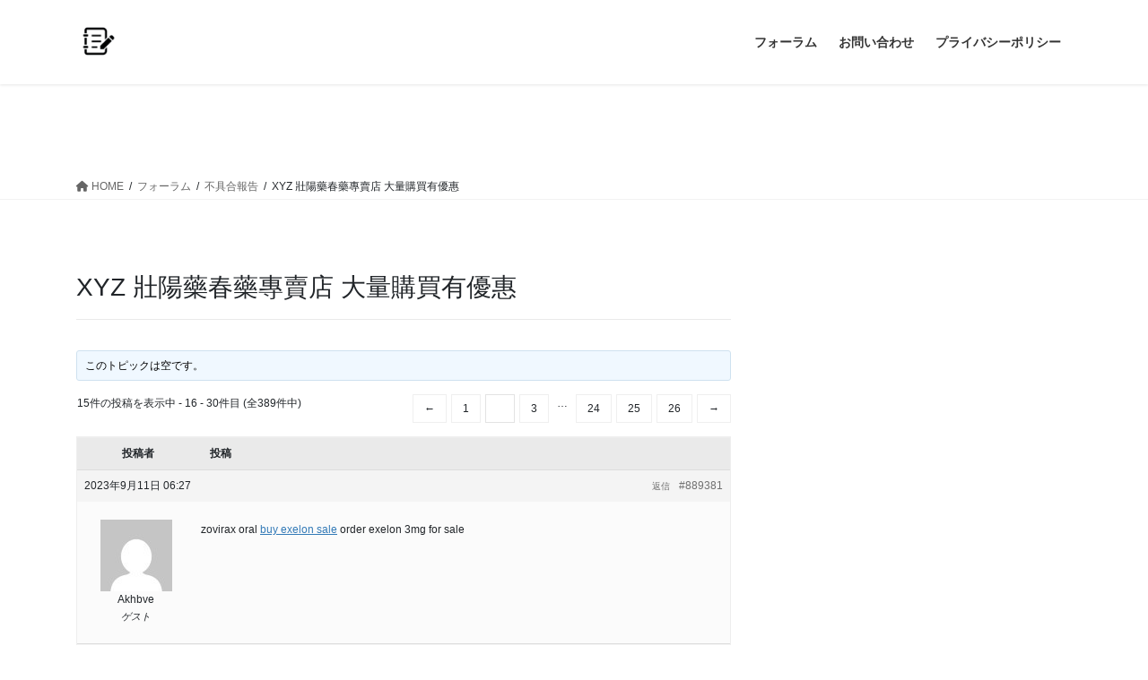

--- FILE ---
content_type: text/html; charset=UTF-8
request_url: https://pweditor.com/forums/topic/xyz-%E5%A3%AF%E9%99%BD%E8%97%A5%E6%98%A5%E8%97%A5%E5%B0%88%E8%B3%A3%E5%BA%97-%E5%A4%A7%E9%87%8F%E8%B3%BC%E8%B2%B7%E6%9C%89%E5%84%AA%E6%83%A0/page/2/
body_size: 17312
content:
<!DOCTYPE html>
<html lang="ja">
<head>
<meta charset="utf-8">
<meta http-equiv="X-UA-Compatible" content="IE=edge">
<meta name="viewport" content="width=device-width, initial-scale=1">
<title>[2ページ目] XYZ 壯陽藥春藥專賣店 大量購買有優惠 | PWEditor</title>
<meta name='robots' content='max-image-preview:large' />
<link rel='dns-prefetch' href='//webfonts.xserver.jp' />
<link rel='dns-prefetch' href='//stats.wp.com' />
<link rel='dns-prefetch' href='//c0.wp.com' />
<link rel='dns-prefetch' href='//widgets.wp.com' />
<link rel='dns-prefetch' href='//s0.wp.com' />
<link rel='dns-prefetch' href='//0.gravatar.com' />
<link rel='dns-prefetch' href='//1.gravatar.com' />
<link rel='dns-prefetch' href='//2.gravatar.com' />
<link rel="alternate" type="application/rss+xml" title="PWEditor &raquo; フィード" href="https://pweditor.com/feed/" />
<link rel="alternate" type="application/rss+xml" title="PWEditor &raquo; コメントフィード" href="https://pweditor.com/comments/feed/" />
<meta name="description" content="[2ページ目] XYZ 壯陽藥春藥專賣店 大量購買有優惠https://man-r20.com/" /><script type="text/javascript">
/* <![CDATA[ */
window._wpemojiSettings = {"baseUrl":"https:\/\/s.w.org\/images\/core\/emoji\/15.0.3\/72x72\/","ext":".png","svgUrl":"https:\/\/s.w.org\/images\/core\/emoji\/15.0.3\/svg\/","svgExt":".svg","source":{"concatemoji":"https:\/\/pweditor.com\/wp-includes\/js\/wp-emoji-release.min.js?ver=6.5.7"}};
/*! This file is auto-generated */
!function(i,n){var o,s,e;function c(e){try{var t={supportTests:e,timestamp:(new Date).valueOf()};sessionStorage.setItem(o,JSON.stringify(t))}catch(e){}}function p(e,t,n){e.clearRect(0,0,e.canvas.width,e.canvas.height),e.fillText(t,0,0);var t=new Uint32Array(e.getImageData(0,0,e.canvas.width,e.canvas.height).data),r=(e.clearRect(0,0,e.canvas.width,e.canvas.height),e.fillText(n,0,0),new Uint32Array(e.getImageData(0,0,e.canvas.width,e.canvas.height).data));return t.every(function(e,t){return e===r[t]})}function u(e,t,n){switch(t){case"flag":return n(e,"\ud83c\udff3\ufe0f\u200d\u26a7\ufe0f","\ud83c\udff3\ufe0f\u200b\u26a7\ufe0f")?!1:!n(e,"\ud83c\uddfa\ud83c\uddf3","\ud83c\uddfa\u200b\ud83c\uddf3")&&!n(e,"\ud83c\udff4\udb40\udc67\udb40\udc62\udb40\udc65\udb40\udc6e\udb40\udc67\udb40\udc7f","\ud83c\udff4\u200b\udb40\udc67\u200b\udb40\udc62\u200b\udb40\udc65\u200b\udb40\udc6e\u200b\udb40\udc67\u200b\udb40\udc7f");case"emoji":return!n(e,"\ud83d\udc26\u200d\u2b1b","\ud83d\udc26\u200b\u2b1b")}return!1}function f(e,t,n){var r="undefined"!=typeof WorkerGlobalScope&&self instanceof WorkerGlobalScope?new OffscreenCanvas(300,150):i.createElement("canvas"),a=r.getContext("2d",{willReadFrequently:!0}),o=(a.textBaseline="top",a.font="600 32px Arial",{});return e.forEach(function(e){o[e]=t(a,e,n)}),o}function t(e){var t=i.createElement("script");t.src=e,t.defer=!0,i.head.appendChild(t)}"undefined"!=typeof Promise&&(o="wpEmojiSettingsSupports",s=["flag","emoji"],n.supports={everything:!0,everythingExceptFlag:!0},e=new Promise(function(e){i.addEventListener("DOMContentLoaded",e,{once:!0})}),new Promise(function(t){var n=function(){try{var e=JSON.parse(sessionStorage.getItem(o));if("object"==typeof e&&"number"==typeof e.timestamp&&(new Date).valueOf()<e.timestamp+604800&&"object"==typeof e.supportTests)return e.supportTests}catch(e){}return null}();if(!n){if("undefined"!=typeof Worker&&"undefined"!=typeof OffscreenCanvas&&"undefined"!=typeof URL&&URL.createObjectURL&&"undefined"!=typeof Blob)try{var e="postMessage("+f.toString()+"("+[JSON.stringify(s),u.toString(),p.toString()].join(",")+"));",r=new Blob([e],{type:"text/javascript"}),a=new Worker(URL.createObjectURL(r),{name:"wpTestEmojiSupports"});return void(a.onmessage=function(e){c(n=e.data),a.terminate(),t(n)})}catch(e){}c(n=f(s,u,p))}t(n)}).then(function(e){for(var t in e)n.supports[t]=e[t],n.supports.everything=n.supports.everything&&n.supports[t],"flag"!==t&&(n.supports.everythingExceptFlag=n.supports.everythingExceptFlag&&n.supports[t]);n.supports.everythingExceptFlag=n.supports.everythingExceptFlag&&!n.supports.flag,n.DOMReady=!1,n.readyCallback=function(){n.DOMReady=!0}}).then(function(){return e}).then(function(){var e;n.supports.everything||(n.readyCallback(),(e=n.source||{}).concatemoji?t(e.concatemoji):e.wpemoji&&e.twemoji&&(t(e.twemoji),t(e.wpemoji)))}))}((window,document),window._wpemojiSettings);
/* ]]> */
</script>
<link rel='stylesheet' id='vkExUnit_common_style-css' href='https://pweditor.com/wp-content/plugins/vk-all-in-one-expansion-unit/assets/css/vkExUnit_style.css?ver=9.48.1.0' type='text/css' media='all' />
<style id='vkExUnit_common_style-inline-css' type='text/css'>
:root {--ver_page_top_button_url:url(https://pweditor.com/wp-content/plugins/vk-all-in-one-expansion-unit/assets/images/to-top-btn-icon.svg);}@font-face {font-weight: normal;font-style: normal;font-family: "vk_sns";src: url("https://pweditor.com/wp-content/plugins/vk-all-in-one-expansion-unit/inc/sns/icons/fonts/vk_sns.eot?-bq20cj");src: url("https://pweditor.com/wp-content/plugins/vk-all-in-one-expansion-unit/inc/sns/icons/fonts/vk_sns.eot?#iefix-bq20cj") format("embedded-opentype"),url("https://pweditor.com/wp-content/plugins/vk-all-in-one-expansion-unit/inc/sns/icons/fonts/vk_sns.woff?-bq20cj") format("woff"),url("https://pweditor.com/wp-content/plugins/vk-all-in-one-expansion-unit/inc/sns/icons/fonts/vk_sns.ttf?-bq20cj") format("truetype"),url("https://pweditor.com/wp-content/plugins/vk-all-in-one-expansion-unit/inc/sns/icons/fonts/vk_sns.svg?-bq20cj#vk_sns") format("svg");}
</style>
<style id='wp-emoji-styles-inline-css' type='text/css'>

	img.wp-smiley, img.emoji {
		display: inline !important;
		border: none !important;
		box-shadow: none !important;
		height: 1em !important;
		width: 1em !important;
		margin: 0 0.07em !important;
		vertical-align: -0.1em !important;
		background: none !important;
		padding: 0 !important;
	}
</style>
<link rel='stylesheet' id='wp-block-library-css' href='https://c0.wp.com/c/6.5.7/wp-includes/css/dist/block-library/style.min.css' type='text/css' media='all' />
<style id='wp-block-library-inline-css' type='text/css'>
.has-text-align-justify{text-align:justify;}
</style>
<link rel='stylesheet' id='mediaelement-css' href='https://c0.wp.com/c/6.5.7/wp-includes/js/mediaelement/mediaelementplayer-legacy.min.css' type='text/css' media='all' />
<link rel='stylesheet' id='wp-mediaelement-css' href='https://c0.wp.com/c/6.5.7/wp-includes/js/mediaelement/wp-mediaelement.min.css' type='text/css' media='all' />
<style id='jetpack-sharing-buttons-style-inline-css' type='text/css'>
.jetpack-sharing-buttons__services-list{display:flex;flex-direction:row;flex-wrap:wrap;gap:0;list-style-type:none;margin:5px;padding:0}.jetpack-sharing-buttons__services-list.has-small-icon-size{font-size:12px}.jetpack-sharing-buttons__services-list.has-normal-icon-size{font-size:16px}.jetpack-sharing-buttons__services-list.has-large-icon-size{font-size:24px}.jetpack-sharing-buttons__services-list.has-huge-icon-size{font-size:36px}@media print{.jetpack-sharing-buttons__services-list{display:none!important}}.editor-styles-wrapper .wp-block-jetpack-sharing-buttons{gap:0;padding-inline-start:0}ul.jetpack-sharing-buttons__services-list.has-background{padding:1.25em 2.375em}
</style>
<style id='classic-theme-styles-inline-css' type='text/css'>
/*! This file is auto-generated */
.wp-block-button__link{color:#fff;background-color:#32373c;border-radius:9999px;box-shadow:none;text-decoration:none;padding:calc(.667em + 2px) calc(1.333em + 2px);font-size:1.125em}.wp-block-file__button{background:#32373c;color:#fff;text-decoration:none}
</style>
<style id='global-styles-inline-css' type='text/css'>
body{--wp--preset--color--black: #000000;--wp--preset--color--cyan-bluish-gray: #abb8c3;--wp--preset--color--white: #ffffff;--wp--preset--color--pale-pink: #f78da7;--wp--preset--color--vivid-red: #cf2e2e;--wp--preset--color--luminous-vivid-orange: #ff6900;--wp--preset--color--luminous-vivid-amber: #fcb900;--wp--preset--color--light-green-cyan: #7bdcb5;--wp--preset--color--vivid-green-cyan: #00d084;--wp--preset--color--pale-cyan-blue: #8ed1fc;--wp--preset--color--vivid-cyan-blue: #0693e3;--wp--preset--color--vivid-purple: #9b51e0;--wp--preset--gradient--vivid-cyan-blue-to-vivid-purple: linear-gradient(135deg,rgba(6,147,227,1) 0%,rgb(155,81,224) 100%);--wp--preset--gradient--light-green-cyan-to-vivid-green-cyan: linear-gradient(135deg,rgb(122,220,180) 0%,rgb(0,208,130) 100%);--wp--preset--gradient--luminous-vivid-amber-to-luminous-vivid-orange: linear-gradient(135deg,rgba(252,185,0,1) 0%,rgba(255,105,0,1) 100%);--wp--preset--gradient--luminous-vivid-orange-to-vivid-red: linear-gradient(135deg,rgba(255,105,0,1) 0%,rgb(207,46,46) 100%);--wp--preset--gradient--very-light-gray-to-cyan-bluish-gray: linear-gradient(135deg,rgb(238,238,238) 0%,rgb(169,184,195) 100%);--wp--preset--gradient--cool-to-warm-spectrum: linear-gradient(135deg,rgb(74,234,220) 0%,rgb(151,120,209) 20%,rgb(207,42,186) 40%,rgb(238,44,130) 60%,rgb(251,105,98) 80%,rgb(254,248,76) 100%);--wp--preset--gradient--blush-light-purple: linear-gradient(135deg,rgb(255,206,236) 0%,rgb(152,150,240) 100%);--wp--preset--gradient--blush-bordeaux: linear-gradient(135deg,rgb(254,205,165) 0%,rgb(254,45,45) 50%,rgb(107,0,62) 100%);--wp--preset--gradient--luminous-dusk: linear-gradient(135deg,rgb(255,203,112) 0%,rgb(199,81,192) 50%,rgb(65,88,208) 100%);--wp--preset--gradient--pale-ocean: linear-gradient(135deg,rgb(255,245,203) 0%,rgb(182,227,212) 50%,rgb(51,167,181) 100%);--wp--preset--gradient--electric-grass: linear-gradient(135deg,rgb(202,248,128) 0%,rgb(113,206,126) 100%);--wp--preset--gradient--midnight: linear-gradient(135deg,rgb(2,3,129) 0%,rgb(40,116,252) 100%);--wp--preset--font-size--small: 13px;--wp--preset--font-size--medium: 20px;--wp--preset--font-size--large: 36px;--wp--preset--font-size--x-large: 42px;--wp--preset--spacing--20: 0.44rem;--wp--preset--spacing--30: 0.67rem;--wp--preset--spacing--40: 1rem;--wp--preset--spacing--50: 1.5rem;--wp--preset--spacing--60: 2.25rem;--wp--preset--spacing--70: 3.38rem;--wp--preset--spacing--80: 5.06rem;--wp--preset--shadow--natural: 6px 6px 9px rgba(0, 0, 0, 0.2);--wp--preset--shadow--deep: 12px 12px 50px rgba(0, 0, 0, 0.4);--wp--preset--shadow--sharp: 6px 6px 0px rgba(0, 0, 0, 0.2);--wp--preset--shadow--outlined: 6px 6px 0px -3px rgba(255, 255, 255, 1), 6px 6px rgba(0, 0, 0, 1);--wp--preset--shadow--crisp: 6px 6px 0px rgba(0, 0, 0, 1);}:where(.is-layout-flex){gap: 0.5em;}:where(.is-layout-grid){gap: 0.5em;}body .is-layout-flex{display: flex;}body .is-layout-flex{flex-wrap: wrap;align-items: center;}body .is-layout-flex > *{margin: 0;}body .is-layout-grid{display: grid;}body .is-layout-grid > *{margin: 0;}:where(.wp-block-columns.is-layout-flex){gap: 2em;}:where(.wp-block-columns.is-layout-grid){gap: 2em;}:where(.wp-block-post-template.is-layout-flex){gap: 1.25em;}:where(.wp-block-post-template.is-layout-grid){gap: 1.25em;}.has-black-color{color: var(--wp--preset--color--black) !important;}.has-cyan-bluish-gray-color{color: var(--wp--preset--color--cyan-bluish-gray) !important;}.has-white-color{color: var(--wp--preset--color--white) !important;}.has-pale-pink-color{color: var(--wp--preset--color--pale-pink) !important;}.has-vivid-red-color{color: var(--wp--preset--color--vivid-red) !important;}.has-luminous-vivid-orange-color{color: var(--wp--preset--color--luminous-vivid-orange) !important;}.has-luminous-vivid-amber-color{color: var(--wp--preset--color--luminous-vivid-amber) !important;}.has-light-green-cyan-color{color: var(--wp--preset--color--light-green-cyan) !important;}.has-vivid-green-cyan-color{color: var(--wp--preset--color--vivid-green-cyan) !important;}.has-pale-cyan-blue-color{color: var(--wp--preset--color--pale-cyan-blue) !important;}.has-vivid-cyan-blue-color{color: var(--wp--preset--color--vivid-cyan-blue) !important;}.has-vivid-purple-color{color: var(--wp--preset--color--vivid-purple) !important;}.has-black-background-color{background-color: var(--wp--preset--color--black) !important;}.has-cyan-bluish-gray-background-color{background-color: var(--wp--preset--color--cyan-bluish-gray) !important;}.has-white-background-color{background-color: var(--wp--preset--color--white) !important;}.has-pale-pink-background-color{background-color: var(--wp--preset--color--pale-pink) !important;}.has-vivid-red-background-color{background-color: var(--wp--preset--color--vivid-red) !important;}.has-luminous-vivid-orange-background-color{background-color: var(--wp--preset--color--luminous-vivid-orange) !important;}.has-luminous-vivid-amber-background-color{background-color: var(--wp--preset--color--luminous-vivid-amber) !important;}.has-light-green-cyan-background-color{background-color: var(--wp--preset--color--light-green-cyan) !important;}.has-vivid-green-cyan-background-color{background-color: var(--wp--preset--color--vivid-green-cyan) !important;}.has-pale-cyan-blue-background-color{background-color: var(--wp--preset--color--pale-cyan-blue) !important;}.has-vivid-cyan-blue-background-color{background-color: var(--wp--preset--color--vivid-cyan-blue) !important;}.has-vivid-purple-background-color{background-color: var(--wp--preset--color--vivid-purple) !important;}.has-black-border-color{border-color: var(--wp--preset--color--black) !important;}.has-cyan-bluish-gray-border-color{border-color: var(--wp--preset--color--cyan-bluish-gray) !important;}.has-white-border-color{border-color: var(--wp--preset--color--white) !important;}.has-pale-pink-border-color{border-color: var(--wp--preset--color--pale-pink) !important;}.has-vivid-red-border-color{border-color: var(--wp--preset--color--vivid-red) !important;}.has-luminous-vivid-orange-border-color{border-color: var(--wp--preset--color--luminous-vivid-orange) !important;}.has-luminous-vivid-amber-border-color{border-color: var(--wp--preset--color--luminous-vivid-amber) !important;}.has-light-green-cyan-border-color{border-color: var(--wp--preset--color--light-green-cyan) !important;}.has-vivid-green-cyan-border-color{border-color: var(--wp--preset--color--vivid-green-cyan) !important;}.has-pale-cyan-blue-border-color{border-color: var(--wp--preset--color--pale-cyan-blue) !important;}.has-vivid-cyan-blue-border-color{border-color: var(--wp--preset--color--vivid-cyan-blue) !important;}.has-vivid-purple-border-color{border-color: var(--wp--preset--color--vivid-purple) !important;}.has-vivid-cyan-blue-to-vivid-purple-gradient-background{background: var(--wp--preset--gradient--vivid-cyan-blue-to-vivid-purple) !important;}.has-light-green-cyan-to-vivid-green-cyan-gradient-background{background: var(--wp--preset--gradient--light-green-cyan-to-vivid-green-cyan) !important;}.has-luminous-vivid-amber-to-luminous-vivid-orange-gradient-background{background: var(--wp--preset--gradient--luminous-vivid-amber-to-luminous-vivid-orange) !important;}.has-luminous-vivid-orange-to-vivid-red-gradient-background{background: var(--wp--preset--gradient--luminous-vivid-orange-to-vivid-red) !important;}.has-very-light-gray-to-cyan-bluish-gray-gradient-background{background: var(--wp--preset--gradient--very-light-gray-to-cyan-bluish-gray) !important;}.has-cool-to-warm-spectrum-gradient-background{background: var(--wp--preset--gradient--cool-to-warm-spectrum) !important;}.has-blush-light-purple-gradient-background{background: var(--wp--preset--gradient--blush-light-purple) !important;}.has-blush-bordeaux-gradient-background{background: var(--wp--preset--gradient--blush-bordeaux) !important;}.has-luminous-dusk-gradient-background{background: var(--wp--preset--gradient--luminous-dusk) !important;}.has-pale-ocean-gradient-background{background: var(--wp--preset--gradient--pale-ocean) !important;}.has-electric-grass-gradient-background{background: var(--wp--preset--gradient--electric-grass) !important;}.has-midnight-gradient-background{background: var(--wp--preset--gradient--midnight) !important;}.has-small-font-size{font-size: var(--wp--preset--font-size--small) !important;}.has-medium-font-size{font-size: var(--wp--preset--font-size--medium) !important;}.has-large-font-size{font-size: var(--wp--preset--font-size--large) !important;}.has-x-large-font-size{font-size: var(--wp--preset--font-size--x-large) !important;}
.wp-block-navigation a:where(:not(.wp-element-button)){color: inherit;}
:where(.wp-block-post-template.is-layout-flex){gap: 1.25em;}:where(.wp-block-post-template.is-layout-grid){gap: 1.25em;}
:where(.wp-block-columns.is-layout-flex){gap: 2em;}:where(.wp-block-columns.is-layout-grid){gap: 2em;}
.wp-block-pullquote{font-size: 1.5em;line-height: 1.6;}
</style>
<link rel='stylesheet' id='bbp-default-css' href='https://pweditor.com/wp-content/plugins/bbpress/templates/default/css/bbpress.min.css?ver=2.6.9' type='text/css' media='all' />
<link rel='stylesheet' id='contact-form-7-css' href='https://pweditor.com/wp-content/plugins/contact-form-7/includes/css/styles.css?ver=5.3' type='text/css' media='all' />
<link rel='stylesheet' id='bootstrap-4-style-css' href='https://pweditor.com/wp-content/themes/lightning/_g2/library/bootstrap-4/css/bootstrap.min.css?ver=4.5.0' type='text/css' media='all' />
<link rel='stylesheet' id='lightning-common-style-css' href='https://pweditor.com/wp-content/themes/lightning/_g2/assets/css/common.css?ver=15.21.1' type='text/css' media='all' />
<style id='lightning-common-style-inline-css' type='text/css'>
/* vk-mobile-nav */:root {--vk-mobile-nav-menu-btn-bg-src: url("https://pweditor.com/wp-content/themes/lightning/_g2/inc/vk-mobile-nav/package/images/vk-menu-btn-black.svg");--vk-mobile-nav-menu-btn-close-bg-src: url("https://pweditor.com/wp-content/themes/lightning/_g2/inc/vk-mobile-nav/package/images/vk-menu-close-black.svg");--vk-menu-acc-icon-open-black-bg-src: url("https://pweditor.com/wp-content/themes/lightning/_g2/inc/vk-mobile-nav/package/images/vk-menu-acc-icon-open-black.svg");--vk-menu-acc-icon-open-white-bg-src: url("https://pweditor.com/wp-content/themes/lightning/_g2/inc/vk-mobile-nav/package/images/vk-menu-acc-icon-open-white.svg");--vk-menu-acc-icon-close-black-bg-src: url("https://pweditor.com/wp-content/themes/lightning/_g2/inc/vk-mobile-nav/package/images/vk-menu-close-black.svg");--vk-menu-acc-icon-close-white-bg-src: url("https://pweditor.com/wp-content/themes/lightning/_g2/inc/vk-mobile-nav/package/images/vk-menu-close-white.svg");}
</style>
<link rel='stylesheet' id='lightning-design-style-css' href='https://pweditor.com/wp-content/themes/lightning/_g2/design-skin/origin2/css/style.css?ver=15.21.1' type='text/css' media='all' />
<style id='lightning-design-style-inline-css' type='text/css'>
:root {--color-key:#ffffff;--wp--preset--color--vk-color-primary:#ffffff;--color-key-dark:#000000;}
/* ltg common custom */:root {--vk-menu-acc-btn-border-color:#333;--vk-color-primary:#ffffff;--vk-color-primary-dark:#000000;--vk-color-primary-vivid:#ffffff;--color-key:#ffffff;--wp--preset--color--vk-color-primary:#ffffff;--color-key-dark:#000000;}.veu_color_txt_key { color:#000000 ; }.veu_color_bg_key { background-color:#000000 ; }.veu_color_border_key { border-color:#000000 ; }.btn-default { border-color:#ffffff;color:#ffffff;}.btn-default:focus,.btn-default:hover { border-color:#ffffff;background-color: #ffffff; }.wp-block-search__button,.btn-primary { background-color:#ffffff;border-color:#000000; }.wp-block-search__button:focus,.wp-block-search__button:hover,.btn-primary:not(:disabled):not(.disabled):active,.btn-primary:focus,.btn-primary:hover { background-color:#000000;border-color:#ffffff; }.btn-outline-primary { color : #ffffff ; border-color:#ffffff; }.btn-outline-primary:not(:disabled):not(.disabled):active,.btn-outline-primary:focus,.btn-outline-primary:hover { color : #fff; background-color:#ffffff;border-color:#000000; }a { color:#337ab7; }
.tagcloud a:before { font-family: "Font Awesome 5 Free";content: "\f02b";font-weight: bold; }
.media .media-body .media-heading a:hover { color:#ffffff; }@media (min-width: 768px){.gMenu > li:before,.gMenu > li.menu-item-has-children::after { border-bottom-color:#000000 }.gMenu li li { background-color:#000000 }.gMenu li li a:hover { background-color:#ffffff; }} /* @media (min-width: 768px) */.page-header { background-color:#ffffff; }h2,.mainSection-title { border-top-color:#ffffff; }h3:after,.subSection-title:after { border-bottom-color:#ffffff; }ul.page-numbers li span.page-numbers.current,.page-link dl .post-page-numbers.current { background-color:#ffffff; }.pager li > a { border-color:#ffffff;color:#ffffff;}.pager li > a:hover { background-color:#ffffff;color:#fff;}.siteFooter { border-top-color:#ffffff; }dt { border-left-color:#ffffff; }:root {--g_nav_main_acc_icon_open_url:url(https://pweditor.com/wp-content/themes/lightning/_g2/inc/vk-mobile-nav/package/images/vk-menu-acc-icon-open-black.svg);--g_nav_main_acc_icon_close_url: url(https://pweditor.com/wp-content/themes/lightning/_g2/inc/vk-mobile-nav/package/images/vk-menu-close-black.svg);--g_nav_sub_acc_icon_open_url: url(https://pweditor.com/wp-content/themes/lightning/_g2/inc/vk-mobile-nav/package/images/vk-menu-acc-icon-open-white.svg);--g_nav_sub_acc_icon_close_url: url(https://pweditor.com/wp-content/themes/lightning/_g2/inc/vk-mobile-nav/package/images/vk-menu-close-white.svg);}
</style>
<link rel='stylesheet' id='lightning-bbp-extension-style-css' href='https://pweditor.com/wp-content/themes/lightning/_g2/plugin-support/bbpress/css/style.css?ver=15.21.1' type='text/css' media='all' />
<link rel='stylesheet' id='vk-blocks-build-css-css' href='https://pweditor.com/wp-content/plugins/vk-all-in-one-expansion-unit/inc/vk-blocks/package/build/block-build.css?ver=0.38.6' type='text/css' media='all' />
<link rel='stylesheet' id='lightning-theme-style-css' href='https://pweditor.com/wp-content/themes/lightning/style.css?ver=15.21.1' type='text/css' media='all' />
<style id='lightning-theme-style-inline-css' type='text/css'>

			.prBlock_icon_outer { border:1px solid #ffffff; }
			.prBlock_icon { color:#ffffff; }
		
</style>
<link rel='stylesheet' id='vk-font-awesome-css' href='https://pweditor.com/wp-content/themes/lightning/vendor/vektor-inc/font-awesome-versions/src/versions/6/css/all.min.css?ver=6.4.2' type='text/css' media='all' />
<link rel='stylesheet' id='jetpack_css-css' href='https://c0.wp.com/p/jetpack/13.3.2/css/jetpack.css' type='text/css' media='all' />
<script type="text/javascript" src="https://c0.wp.com/c/6.5.7/wp-includes/js/jquery/jquery.min.js" id="jquery-core-js"></script>
<script type="text/javascript" src="https://c0.wp.com/c/6.5.7/wp-includes/js/jquery/jquery-migrate.min.js" id="jquery-migrate-js"></script>
<script type="text/javascript" src="//webfonts.xserver.jp/js/xserverv3.js?fadein=0&amp;ver=2.0.7" id="typesquare_std-js"></script>
<link rel="https://api.w.org/" href="https://pweditor.com/wp-json/" /><link rel="EditURI" type="application/rsd+xml" title="RSD" href="https://pweditor.com/xmlrpc.php?rsd" />
<meta name="generator" content="WordPress 6.5.7" />
<link rel="canonical" href="https://pweditor.com/forums/topic/xyz-%e5%a3%af%e9%99%bd%e8%97%a5%e6%98%a5%e8%97%a5%e5%b0%88%e8%b3%a3%e5%ba%97-%e5%a4%a7%e9%87%8f%e8%b3%bc%e8%b2%b7%e6%9c%89%e5%84%aa%e6%83%a0/" />
<link rel='shortlink' href='https://pweditor.com/?p=875' />
<link rel="alternate" type="application/json+oembed" href="https://pweditor.com/wp-json/oembed/1.0/embed?url=https%3A%2F%2Fpweditor.com%2Fforums%2Ftopic%2Fxyz-%25e5%25a3%25af%25e9%2599%25bd%25e8%2597%25a5%25e6%2598%25a5%25e8%2597%25a5%25e5%25b0%2588%25e8%25b3%25a3%25e5%25ba%2597-%25e5%25a4%25a7%25e9%2587%258f%25e8%25b3%25bc%25e8%25b2%25b7%25e6%259c%2589%25e5%2584%25aa%25e6%2583%25a0%2F" />
<link rel="alternate" type="text/xml+oembed" href="https://pweditor.com/wp-json/oembed/1.0/embed?url=https%3A%2F%2Fpweditor.com%2Fforums%2Ftopic%2Fxyz-%25e5%25a3%25af%25e9%2599%25bd%25e8%2597%25a5%25e6%2598%25a5%25e8%2597%25a5%25e5%25b0%2588%25e8%25b3%25a3%25e5%25ba%2597-%25e5%25a4%25a7%25e9%2587%258f%25e8%25b3%25bc%25e8%25b2%25b7%25e6%259c%2589%25e5%2584%25aa%25e6%2583%25a0%2F&#038;format=xml" />
	<style>img#wpstats{display:none}</style>
		<style id="lightning-color-custom-for-plugins" type="text/css">/* ltg theme common */.color_key_bg,.color_key_bg_hover:hover{background-color: #ffffff;}.color_key_txt,.color_key_txt_hover:hover{color: #ffffff;}.color_key_border,.color_key_border_hover:hover{border-color: #ffffff;}.color_key_dark_bg,.color_key_dark_bg_hover:hover{background-color: #000000;}.color_key_dark_txt,.color_key_dark_txt_hover:hover{color: #000000;}.color_key_dark_border,.color_key_dark_border_hover:hover{border-color: #000000;}</style>
<!-- Jetpack Open Graph Tags -->
<meta property="og:type" content="article" />
<meta property="og:title" content="XYZ 壯陽藥春藥專賣店 大量購買有優惠" />
<meta property="og:url" content="https://pweditor.com/forums/topic/xyz-%e5%a3%af%e9%99%bd%e8%97%a5%e6%98%a5%e8%97%a5%e5%b0%88%e8%b3%a3%e5%ba%97-%e5%a4%a7%e9%87%8f%e8%b3%bc%e8%b2%b7%e6%9c%89%e5%84%aa%e6%83%a0/" />
<meta property="og:description" content="ホーム &rsaquo; フォーラム &rsaquo; 不具合報告 &rsaquo; XYZ 壯陽藥春藥專賣店&hellip;" />
<meta property="article:published_time" content="2021-11-16T13:38:11+00:00" />
<meta property="article:modified_time" content="2021-11-16T13:38:11+00:00" />
<meta property="og:site_name" content="PWEditor" />
<meta property="og:image" content="https://pweditor.com/wp-content/uploads/2020/05/cropped-app-icon-white.png" />
<meta property="og:image:width" content="512" />
<meta property="og:image:height" content="512" />
<meta property="og:image:alt" content="" />
<meta property="og:locale" content="ja_JP" />
<meta name="twitter:text:title" content="XYZ 壯陽藥春藥專賣店 大量購買有優惠" />
<meta name="twitter:image" content="https://pweditor.com/wp-content/uploads/2020/05/cropped-app-icon-white-270x270.png" />
<meta name="twitter:card" content="summary" />

<!-- End Jetpack Open Graph Tags -->
<!-- [ VK All in One Expansion Unit OGP ] -->
<meta property="og:site_name" content="PWEditor" />
<meta property="og:url" content="https://pweditor.com/forums/topic/xyz-%e5%a3%af%e9%99%bd%e8%97%a5%e6%98%a5%e8%97%a5%e5%b0%88%e8%b3%a3%e5%ba%97-%e5%a4%a7%e9%87%8f%e8%b3%bc%e8%b2%b7%e6%9c%89%e5%84%aa%e6%83%a0/" />
<meta property="og:title" content="[2ページ目] XYZ 壯陽藥春藥專賣店 大量購買有優惠 | PWEditor" />
<meta property="og:description" content="[2ページ目] XYZ 壯陽藥春藥專賣店 大量購買有優惠https://man-r20.com/" />
<meta property="og:type" content="article" />
<!-- [ / VK All in One Expansion Unit OGP ] -->
<!-- [ VK All in One Expansion Unit twitter card ] -->
<meta name="twitter:card" content="summary_large_image">
<meta name="twitter:description" content="[2ページ目] XYZ 壯陽藥春藥專賣店 大量購買有優惠https://man-r20.com/">
<meta name="twitter:title" content="[2ページ目] XYZ 壯陽藥春藥專賣店 大量購買有優惠 | PWEditor">
<meta name="twitter:url" content="https://pweditor.com/forums/topic/xyz-%e5%a3%af%e9%99%bd%e8%97%a5%e6%98%a5%e8%97%a5%e5%b0%88%e8%b3%a3%e5%ba%97-%e5%a4%a7%e9%87%8f%e8%b3%bc%e8%b2%b7%e6%9c%89%e5%84%aa%e6%83%a0/">
	<meta name="twitter:domain" content="pweditor.com">
	<!-- [ / VK All in One Expansion Unit twitter card ] -->
	<link rel="icon" href="https://pweditor.com/wp-content/uploads/2020/05/cropped-app-icon-white-32x32.png" sizes="32x32" />
<link rel="icon" href="https://pweditor.com/wp-content/uploads/2020/05/cropped-app-icon-white-192x192.png" sizes="192x192" />
<link rel="apple-touch-icon" href="https://pweditor.com/wp-content/uploads/2020/05/cropped-app-icon-white-180x180.png" />
<meta name="msapplication-TileImage" content="https://pweditor.com/wp-content/uploads/2020/05/cropped-app-icon-white-270x270.png" />

</head>
<body class="topic bbpress no-js paged topic-template-default single single-topic postid-875 paged-2 single-paged-2 post-name-xyz-%e5%a3%af%e9%99%bd%e8%97%a5%e6%98%a5%e8%97%a5%e5%b0%88%e8%b3%a3%e5%ba%97-%e5%a4%a7%e9%87%8f%e8%b3%bc%e8%b2%b7%e6%9c%89%e5%84%aa%e6%83%a0 post-type-topic sidebar-fix sidebar-fix-priority-top bootstrap4 device-pc fa_v6_css">
<a class="skip-link screen-reader-text" href="#main">コンテンツへスキップ</a>
<a class="skip-link screen-reader-text" href="#vk-mobile-nav">ナビゲーションに移動</a>
<header class="siteHeader">
		<div class="container siteHeadContainer">
		<div class="navbar-header">
						<p class="navbar-brand siteHeader_logo">
			<a href="https://pweditor.com/">
				<span><img src="http://pweditor.com/wp-content/uploads/2020/05/Icon-60.png" alt="PWEditor" /></span>
			</a>
			</p>
					</div>

					<div id="gMenu_outer" class="gMenu_outer">
				<nav class="menu-%e3%83%a1%e3%82%a4%e3%83%b3%e3%83%a1%e3%83%8b%e3%83%a5%e3%83%bc-container"><ul id="menu-%e3%83%a1%e3%82%a4%e3%83%b3%e3%83%a1%e3%83%8b%e3%83%a5%e3%83%bc" class="menu gMenu vk-menu-acc"><li id="menu-item-20" class="menu-item menu-item-type-post_type_archive menu-item-object-forum"><a href="https://pweditor.com/forums/"><strong class="gMenu_name">フォーラム</strong></a></li>
<li id="menu-item-43" class="menu-item menu-item-type-post_type menu-item-object-page"><a href="https://pweditor.com/%e3%81%8a%e5%95%8f%e3%81%84%e5%90%88%e3%82%8f%e3%81%9b/"><strong class="gMenu_name">お問い合わせ</strong></a></li>
<li id="menu-item-23" class="menu-item menu-item-type-post_type menu-item-object-page menu-item-privacy-policy"><a href="https://pweditor.com/privacy-policy/"><strong class="gMenu_name">プライバシーポリシー</strong></a></li>
</ul></nav>			</div>
			</div>
	</header>

<div class="section page-header"><div class="container"><div class="row"><div class="col-md-12">
<div class="page-header_pageTitle">
トピック</div>
</div></div></div></div><!-- [ /.page-header ] -->


<!-- [ .breadSection ] -->
<div class="section breadSection">
<div class="container">
<div class="row">
<ol class="breadcrumb" itemtype="http://schema.org/BreadcrumbList"><li itemprop="itemListElement" itemscope itemtype="http://schema.org/ListItem"><span><a href="https://pweditor.com" class="bbp-breadcrumb-home"><i class="fa fa-home"></i> HOME</a>  </span></li><li itemprop="itemListElement" itemscope itemtype="http://schema.org/ListItem"><span><a href="https://pweditor.com/forums/" class="bbp-breadcrumb-root">フォーラム</a>  </span></li><li itemprop="itemListElement" itemscope itemtype="http://schema.org/ListItem"><span><a href="https://pweditor.com/forums/forum/%e4%b8%8d%e5%85%b7%e5%90%88%e5%a0%b1%e5%91%8a/" class="bbp-breadcrumb-forum">不具合報告</a>  </span></li><li itemprop="itemListElement" itemscope itemtype="http://schema.org/ListItem"><span>XYZ 壯陽藥春藥專賣店 大量購買有優惠</span></li></ol>
</div>
</div>
</div>
<!-- [ /.breadSection ] -->

<div class="section siteContent">
<div class="container">
<div class="row">

	<div class="col mainSection mainSection-col-two baseSection vk_posts-mainSection" id="main" role="main">
				<article id="post-875" class="entry entry-full post-875 topic type-topic status-publish hentry">

	
	
		<header class="entry-header">
			<div class="entry-meta">


<span class="published entry-meta_items"></span>

<span class="entry-meta_items entry-meta_updated">/ 最終更新日時 : <span class="updated">2021年11月16日</span></span>




</div>
				<h1 class="entry-title">
											XYZ 壯陽藥春藥專賣店 大量購買有優惠									</h1>
		</header>

	
	
	<div class="entry-body">
				
<div id="bbpress-forums" class="bbpress-wrapper">

	<div class="bbp-breadcrumb"><p><a href="https://pweditor.com" class="bbp-breadcrumb-home">ホーム</a> <span class="bbp-breadcrumb-sep">&rsaquo;</span> <a href="https://pweditor.com/forums/" class="bbp-breadcrumb-root">フォーラム</a> <span class="bbp-breadcrumb-sep">&rsaquo;</span> <a href="https://pweditor.com/forums/forum/%e4%b8%8d%e5%85%b7%e5%90%88%e5%a0%b1%e5%91%8a/" class="bbp-breadcrumb-forum">不具合報告</a> <span class="bbp-breadcrumb-sep">&rsaquo;</span> <span class="bbp-breadcrumb-current">XYZ 壯陽藥春藥專賣店 大量購買有優惠</span></p></div>
	
	
	<div><h2>XYZ 壯陽藥春藥專賣店 大量購買有優惠</h2></div>
	
		
		<div class="bbp-template-notice info"><ul><li class="bbp-topic-description">このトピックは空です。</li></ul></div>
		
		
			
<div class="bbp-pagination">
	<div class="bbp-pagination-count">15件の投稿を表示中 - 16 - 30件目 (全389件中)</div>
	<div class="bbp-pagination-links"><a class="prev page-numbers" href="https://pweditor.com/forums/topic/xyz-%e5%a3%af%e9%99%bd%e8%97%a5%e6%98%a5%e8%97%a5%e5%b0%88%e8%b3%a3%e5%ba%97-%e5%a4%a7%e9%87%8f%e8%b3%bc%e8%b2%b7%e6%9c%89%e5%84%aa%e6%83%a0/">&larr;</a>
<a class="page-numbers" href="https://pweditor.com/forums/topic/xyz-%e5%a3%af%e9%99%bd%e8%97%a5%e6%98%a5%e8%97%a5%e5%b0%88%e8%b3%a3%e5%ba%97-%e5%a4%a7%e9%87%8f%e8%b3%bc%e8%b2%b7%e6%9c%89%e5%84%aa%e6%83%a0/">1</a>
<span aria-current="page" class="page-numbers current">2</span>
<a class="page-numbers" href="https://pweditor.com/forums/topic/xyz-%e5%a3%af%e9%99%bd%e8%97%a5%e6%98%a5%e8%97%a5%e5%b0%88%e8%b3%a3%e5%ba%97-%e5%a4%a7%e9%87%8f%e8%b3%bc%e8%b2%b7%e6%9c%89%e5%84%aa%e6%83%a0/page/3/">3</a>
<span class="page-numbers dots">&hellip;</span>
<a class="page-numbers" href="https://pweditor.com/forums/topic/xyz-%e5%a3%af%e9%99%bd%e8%97%a5%e6%98%a5%e8%97%a5%e5%b0%88%e8%b3%a3%e5%ba%97-%e5%a4%a7%e9%87%8f%e8%b3%bc%e8%b2%b7%e6%9c%89%e5%84%aa%e6%83%a0/page/24/">24</a>
<a class="page-numbers" href="https://pweditor.com/forums/topic/xyz-%e5%a3%af%e9%99%bd%e8%97%a5%e6%98%a5%e8%97%a5%e5%b0%88%e8%b3%a3%e5%ba%97-%e5%a4%a7%e9%87%8f%e8%b3%bc%e8%b2%b7%e6%9c%89%e5%84%aa%e6%83%a0/page/25/">25</a>
<a class="page-numbers" href="https://pweditor.com/forums/topic/xyz-%e5%a3%af%e9%99%bd%e8%97%a5%e6%98%a5%e8%97%a5%e5%b0%88%e8%b3%a3%e5%ba%97-%e5%a4%a7%e9%87%8f%e8%b3%bc%e8%b2%b7%e6%9c%89%e5%84%aa%e6%83%a0/page/26/">26</a>
<a class="next page-numbers" href="https://pweditor.com/forums/topic/xyz-%e5%a3%af%e9%99%bd%e8%97%a5%e6%98%a5%e8%97%a5%e5%b0%88%e8%b3%a3%e5%ba%97-%e5%a4%a7%e9%87%8f%e8%b3%bc%e8%b2%b7%e6%9c%89%e5%84%aa%e6%83%a0/page/3/">&rarr;</a></div>
</div>


			
<ul id="topic-875-replies" class="forums bbp-replies">

	<li class="bbp-header">
		<div class="bbp-reply-author">投稿者</div><!-- .bbp-reply-author -->
		<div class="bbp-reply-content">投稿</div><!-- .bbp-reply-content -->
	</li><!-- .bbp-header -->

	<li class="bbp-body">

		
			
				
<div id="post-889381" class="bbp-reply-header">
	<div class="bbp-meta">
		<span class="bbp-reply-post-date">2023年9月11日 06:27</span>

		
		<a href="https://pweditor.com/forums/topic/xyz-%e5%a3%af%e9%99%bd%e8%97%a5%e6%98%a5%e8%97%a5%e5%b0%88%e8%b3%a3%e5%ba%97-%e5%a4%a7%e9%87%8f%e8%b3%bc%e8%b2%b7%e6%9c%89%e5%84%aa%e6%83%a0/page/2/#post-889381" class="bbp-reply-permalink">#889381</a>

		
		<span class="bbp-admin-links"><a role="button" href="/forums/topic/xyz-%E5%A3%AF%E9%99%BD%E8%97%A5%E6%98%A5%E8%97%A5%E5%B0%88%E8%B3%A3%E5%BA%97-%E5%A4%A7%E9%87%8F%E8%B3%BC%E8%B2%B7%E6%9C%89%E5%84%AA%E6%83%A0/page/2/?bbp_reply_to=889381&#038;_wpnonce=7c8c2ca497#new-post" class="bbp-reply-to-link" rel="nofollow">返信</a></span>
		
	</div><!-- .bbp-meta -->
</div><!-- #post-889381 -->

<div class="loop-item-0 user-id-0 bbp-parent-forum-32 bbp-parent-topic-875 bbp-reply-position-16 odd topic-author  post-889381 reply type-reply status-publish hentry">
	<div class="bbp-reply-author">

		
		<span  class="bbp-author-avatar"><img alt='' src='https://secure.gravatar.com/avatar/a2d450e91645e2cdf055ddfa299c626a?s=80&#038;d=mm&#038;r=g' srcset='https://secure.gravatar.com/avatar/a2d450e91645e2cdf055ddfa299c626a?s=160&#038;d=mm&#038;r=g 2x' class='avatar avatar-80 photo' height='80' width='80' loading='lazy' decoding='async'/></span><span  class="bbp-author-name">Akhbve</span><div class="bbp-author-role">ゲスト</div>
		
		
	</div><!-- .bbp-reply-author -->

	<div class="bbp-reply-content">

		
		<p>zovirax oral <a href="https://aexeloda.shop/" rel="nofollow">buy exelon sale</a> order exelon 3mg for sale</p>

		
	</div><!-- .bbp-reply-content -->
</div><!-- .reply -->

			
				
<div id="post-889468" class="bbp-reply-header">
	<div class="bbp-meta">
		<span class="bbp-reply-post-date">2023年9月11日 09:43</span>

		
		<a href="https://pweditor.com/forums/topic/xyz-%e5%a3%af%e9%99%bd%e8%97%a5%e6%98%a5%e8%97%a5%e5%b0%88%e8%b3%a3%e5%ba%97-%e5%a4%a7%e9%87%8f%e8%b3%bc%e8%b2%b7%e6%9c%89%e5%84%aa%e6%83%a0/page/2/#post-889468" class="bbp-reply-permalink">#889468</a>

		
		<span class="bbp-admin-links"><a role="button" href="/forums/topic/xyz-%E5%A3%AF%E9%99%BD%E8%97%A5%E6%98%A5%E8%97%A5%E5%B0%88%E8%B3%A3%E5%BA%97-%E5%A4%A7%E9%87%8F%E8%B3%BC%E8%B2%B7%E6%9C%89%E5%84%AA%E6%83%A0/page/2/?bbp_reply_to=889468&#038;_wpnonce=0d64412ccd#new-post" class="bbp-reply-to-link" rel="nofollow">返信</a></span>
		
	</div><!-- .bbp-meta -->
</div><!-- #post-889468 -->

<div class="loop-item-1 user-id-0 bbp-parent-forum-32 bbp-parent-topic-875 bbp-reply-position-17 even topic-author  post-889468 reply type-reply status-publish hentry">
	<div class="bbp-reply-author">

		
		<span  class="bbp-author-avatar"><img alt='' src='https://secure.gravatar.com/avatar/f3cc0e130fe3f02ddb1beecdd7de05a4?s=80&#038;d=mm&#038;r=g' srcset='https://secure.gravatar.com/avatar/f3cc0e130fe3f02ddb1beecdd7de05a4?s=160&#038;d=mm&#038;r=g 2x' class='avatar avatar-80 photo' height='80' width='80' loading='lazy' decoding='async'/></span><span  class="bbp-author-name">Bicenk</span><div class="bbp-author-role">ゲスト</div>
		
		
	</div><!-- .bbp-reply-author -->

	<div class="bbp-reply-content">

		
		<p>betahistine sale <a href="https://haloatan.com/" rel="nofollow">generic haldol</a> buy probenecid 500mg generic</p>

		
	</div><!-- .bbp-reply-content -->
</div><!-- .reply -->

			
				
<div id="post-890902" class="bbp-reply-header">
	<div class="bbp-meta">
		<span class="bbp-reply-post-date">2023年9月13日 13:54</span>

		
		<a href="https://pweditor.com/forums/topic/xyz-%e5%a3%af%e9%99%bd%e8%97%a5%e6%98%a5%e8%97%a5%e5%b0%88%e8%b3%a3%e5%ba%97-%e5%a4%a7%e9%87%8f%e8%b3%bc%e8%b2%b7%e6%9c%89%e5%84%aa%e6%83%a0/page/2/#post-890902" class="bbp-reply-permalink">#890902</a>

		
		<span class="bbp-admin-links"><a role="button" href="/forums/topic/xyz-%E5%A3%AF%E9%99%BD%E8%97%A5%E6%98%A5%E8%97%A5%E5%B0%88%E8%B3%A3%E5%BA%97-%E5%A4%A7%E9%87%8F%E8%B3%BC%E8%B2%B7%E6%9C%89%E5%84%AA%E6%83%A0/page/2/?bbp_reply_to=890902&#038;_wpnonce=b89bd7849c#new-post" class="bbp-reply-to-link" rel="nofollow">返信</a></span>
		
	</div><!-- .bbp-meta -->
</div><!-- #post-890902 -->

<div class="loop-item-2 user-id-0 bbp-parent-forum-32 bbp-parent-topic-875 bbp-reply-position-18 odd topic-author  post-890902 reply type-reply status-publish hentry">
	<div class="bbp-reply-author">

		
		<span  class="bbp-author-avatar"><img alt='' src='https://secure.gravatar.com/avatar/ce2d748f8af6c821d3bf9ca7bba8168b?s=80&#038;d=mm&#038;r=g' srcset='https://secure.gravatar.com/avatar/ce2d748f8af6c821d3bf9ca7bba8168b?s=160&#038;d=mm&#038;r=g 2x' class='avatar avatar-80 photo' height='80' width='80' loading='lazy' decoding='async'/></span><span  class="bbp-author-name">Hhojsn</span><div class="bbp-author-role">ゲスト</div>
		
		
	</div><!-- .bbp-reply-author -->

	<div class="bbp-reply-content">

		
		<p>prilosec pills <a href="https://metometrel.com/" rel="nofollow">metoprolol online order</a> lopressor ca</p>

		
	</div><!-- .bbp-reply-content -->
</div><!-- .reply -->

			
				
<div id="post-891481" class="bbp-reply-header">
	<div class="bbp-meta">
		<span class="bbp-reply-post-date">2023年9月14日 09:09</span>

		
		<a href="https://pweditor.com/forums/topic/xyz-%e5%a3%af%e9%99%bd%e8%97%a5%e6%98%a5%e8%97%a5%e5%b0%88%e8%b3%a3%e5%ba%97-%e5%a4%a7%e9%87%8f%e8%b3%bc%e8%b2%b7%e6%9c%89%e5%84%aa%e6%83%a0/page/2/#post-891481" class="bbp-reply-permalink">#891481</a>

		
		<span class="bbp-admin-links"><a role="button" href="/forums/topic/xyz-%E5%A3%AF%E9%99%BD%E8%97%A5%E6%98%A5%E8%97%A5%E5%B0%88%E8%B3%A3%E5%BA%97-%E5%A4%A7%E9%87%8F%E8%B3%BC%E8%B2%B7%E6%9C%89%E5%84%AA%E6%83%A0/page/2/?bbp_reply_to=891481&#038;_wpnonce=e070b0557c#new-post" class="bbp-reply-to-link" rel="nofollow">返信</a></span>
		
	</div><!-- .bbp-meta -->
</div><!-- #post-891481 -->

<div class="loop-item-3 user-id-0 bbp-parent-forum-32 bbp-parent-topic-875 bbp-reply-position-19 even topic-author  post-891481 reply type-reply status-publish hentry">
	<div class="bbp-reply-author">

		
		<span  class="bbp-author-avatar"><img alt='' src='https://secure.gravatar.com/avatar/5cc0258db74630e7bd5056aa5e8d58b6?s=80&#038;d=mm&#038;r=g' srcset='https://secure.gravatar.com/avatar/5cc0258db74630e7bd5056aa5e8d58b6?s=160&#038;d=mm&#038;r=g 2x' class='avatar avatar-80 photo' height='80' width='80' loading='lazy' decoding='async'/></span><span  class="bbp-author-name">Jhhctc</span><div class="bbp-author-role">ゲスト</div>
		
		
	</div><!-- .bbp-reply-author -->

	<div class="bbp-reply-content">

		
		<p>order premarin 600 mg without prescription <a href="https://prematinex.shop/" rel="nofollow">buy dostinex</a> sildenafil 100mg generic</p>

		
	</div><!-- .bbp-reply-content -->
</div><!-- .reply -->

			
				
<div id="post-892545" class="bbp-reply-header">
	<div class="bbp-meta">
		<span class="bbp-reply-post-date">2023年9月15日 18:25</span>

		
		<a href="https://pweditor.com/forums/topic/xyz-%e5%a3%af%e9%99%bd%e8%97%a5%e6%98%a5%e8%97%a5%e5%b0%88%e8%b3%a3%e5%ba%97-%e5%a4%a7%e9%87%8f%e8%b3%bc%e8%b2%b7%e6%9c%89%e5%84%aa%e6%83%a0/page/2/#post-892545" class="bbp-reply-permalink">#892545</a>

		
		<span class="bbp-admin-links"><a role="button" href="/forums/topic/xyz-%E5%A3%AF%E9%99%BD%E8%97%A5%E6%98%A5%E8%97%A5%E5%B0%88%E8%B3%A3%E5%BA%97-%E5%A4%A7%E9%87%8F%E8%B3%BC%E8%B2%B7%E6%9C%89%E5%84%AA%E6%83%A0/page/2/?bbp_reply_to=892545&#038;_wpnonce=8e4d6078de#new-post" class="bbp-reply-to-link" rel="nofollow">返信</a></span>
		
	</div><!-- .bbp-meta -->
</div><!-- #post-892545 -->

<div class="loop-item-4 user-id-0 bbp-parent-forum-32 bbp-parent-topic-875 bbp-reply-position-20 odd topic-author  post-892545 reply type-reply status-publish hentry">
	<div class="bbp-reply-author">

		
		<span  class="bbp-author-avatar"><img alt='' src='https://secure.gravatar.com/avatar/312afafe4d1cd05c332fa7567aafa7c5?s=80&#038;d=mm&#038;r=g' srcset='https://secure.gravatar.com/avatar/312afafe4d1cd05c332fa7567aafa7c5?s=160&#038;d=mm&#038;r=g 2x' class='avatar avatar-80 photo' height='80' width='80' loading='lazy' decoding='async'/></span><span  class="bbp-author-name">Rrxsbi</span><div class="bbp-author-role">ゲスト</div>
		
		
	</div><!-- .bbp-reply-author -->

	<div class="bbp-reply-content">

		
		<p>order telmisartan 80mg without prescription <a href="https://atizordis.shop/" rel="nofollow">buy telmisartan sale</a> movfor brand</p>

		
	</div><!-- .bbp-reply-content -->
</div><!-- .reply -->

			
				
<div id="post-893199" class="bbp-reply-header">
	<div class="bbp-meta">
		<span class="bbp-reply-post-date">2023年9月16日 17:00</span>

		
		<a href="https://pweditor.com/forums/topic/xyz-%e5%a3%af%e9%99%bd%e8%97%a5%e6%98%a5%e8%97%a5%e5%b0%88%e8%b3%a3%e5%ba%97-%e5%a4%a7%e9%87%8f%e8%b3%bc%e8%b2%b7%e6%9c%89%e5%84%aa%e6%83%a0/page/2/#post-893199" class="bbp-reply-permalink">#893199</a>

		
		<span class="bbp-admin-links"><a role="button" href="/forums/topic/xyz-%E5%A3%AF%E9%99%BD%E8%97%A5%E6%98%A5%E8%97%A5%E5%B0%88%E8%B3%A3%E5%BA%97-%E5%A4%A7%E9%87%8F%E8%B3%BC%E8%B2%B7%E6%9C%89%E5%84%AA%E6%83%A0/page/2/?bbp_reply_to=893199&#038;_wpnonce=ca1add5ecd#new-post" class="bbp-reply-to-link" rel="nofollow">返信</a></span>
		
	</div><!-- .bbp-meta -->
</div><!-- #post-893199 -->

<div class="loop-item-5 user-id-0 bbp-parent-forum-32 bbp-parent-topic-875 bbp-reply-position-21 even topic-author  post-893199 reply type-reply status-publish hentry">
	<div class="bbp-reply-author">

		
		<span  class="bbp-author-avatar"><img alt='' src='https://secure.gravatar.com/avatar/ea62bf2beb10774af4921c9d08da54e7?s=80&#038;d=mm&#038;r=g' srcset='https://secure.gravatar.com/avatar/ea62bf2beb10774af4921c9d08da54e7?s=160&#038;d=mm&#038;r=g 2x' class='avatar avatar-80 photo' height='80' width='80' loading='lazy' decoding='async'/></span><span  class="bbp-author-name">Bqimgw</span><div class="bbp-author-role">ゲスト</div>
		
		
	</div><!-- .bbp-reply-author -->

	<div class="bbp-reply-content">

		
		<p>order tadalafil for sale <a href="https://getpedonline.shop/" rel="nofollow">sildenafil professional</a> sildenafil citrate 50 mg</p>

		
	</div><!-- .bbp-reply-content -->
</div><!-- .reply -->

			
				
<div id="post-893464" class="bbp-reply-header">
	<div class="bbp-meta">
		<span class="bbp-reply-post-date">2023年9月17日 02:32</span>

		
		<a href="https://pweditor.com/forums/topic/xyz-%e5%a3%af%e9%99%bd%e8%97%a5%e6%98%a5%e8%97%a5%e5%b0%88%e8%b3%a3%e5%ba%97-%e5%a4%a7%e9%87%8f%e8%b3%bc%e8%b2%b7%e6%9c%89%e5%84%aa%e6%83%a0/page/2/#post-893464" class="bbp-reply-permalink">#893464</a>

		
		<span class="bbp-admin-links"><a role="button" href="/forums/topic/xyz-%E5%A3%AF%E9%99%BD%E8%97%A5%E6%98%A5%E8%97%A5%E5%B0%88%E8%B3%A3%E5%BA%97-%E5%A4%A7%E9%87%8F%E8%B3%BC%E8%B2%B7%E6%9C%89%E5%84%AA%E6%83%A0/page/2/?bbp_reply_to=893464&#038;_wpnonce=9e96ba620b#new-post" class="bbp-reply-to-link" rel="nofollow">返信</a></span>
		
	</div><!-- .bbp-meta -->
</div><!-- #post-893464 -->

<div class="loop-item-6 user-id-0 bbp-parent-forum-32 bbp-parent-topic-875 bbp-reply-position-22 odd topic-author  post-893464 reply type-reply status-publish hentry">
	<div class="bbp-reply-author">

		
		<span  class="bbp-author-avatar"><img alt='' src='https://secure.gravatar.com/avatar/c4d1568103c35a59f023fd2bdfe6a4c7?s=80&#038;d=mm&#038;r=g' srcset='https://secure.gravatar.com/avatar/c4d1568103c35a59f023fd2bdfe6a4c7?s=160&#038;d=mm&#038;r=g 2x' class='avatar avatar-80 photo' height='80' width='80' loading='lazy' decoding='async'/></span><span  class="bbp-author-name">Tuxvnp</span><div class="bbp-author-role">ゲスト</div>
		
		
	</div><!-- .bbp-reply-author -->

	<div class="bbp-reply-content">

		
		<p>cenforce tablet <a href="https://enapocen.shop/" rel="nofollow">how to get naprosyn without a prescription</a> buy chloroquine generic</p>

		
	</div><!-- .bbp-reply-content -->
</div><!-- .reply -->

			
				
<div id="post-894989" class="bbp-reply-header">
	<div class="bbp-meta">
		<span class="bbp-reply-post-date">2023年9月19日 18:31</span>

		
		<a href="https://pweditor.com/forums/topic/xyz-%e5%a3%af%e9%99%bd%e8%97%a5%e6%98%a5%e8%97%a5%e5%b0%88%e8%b3%a3%e5%ba%97-%e5%a4%a7%e9%87%8f%e8%b3%bc%e8%b2%b7%e6%9c%89%e5%84%aa%e6%83%a0/page/2/#post-894989" class="bbp-reply-permalink">#894989</a>

		
		<span class="bbp-admin-links"><a role="button" href="/forums/topic/xyz-%E5%A3%AF%E9%99%BD%E8%97%A5%E6%98%A5%E8%97%A5%E5%B0%88%E8%B3%A3%E5%BA%97-%E5%A4%A7%E9%87%8F%E8%B3%BC%E8%B2%B7%E6%9C%89%E5%84%AA%E6%83%A0/page/2/?bbp_reply_to=894989&#038;_wpnonce=9f1fc85c8a#new-post" class="bbp-reply-to-link" rel="nofollow">返信</a></span>
		
	</div><!-- .bbp-meta -->
</div><!-- #post-894989 -->

<div class="loop-item-7 user-id-0 bbp-parent-forum-32 bbp-parent-topic-875 bbp-reply-position-23 even topic-author  post-894989 reply type-reply status-publish hentry">
	<div class="bbp-reply-author">

		
		<span  class="bbp-author-avatar"><img alt='' src='https://secure.gravatar.com/avatar/8deadee266ed9cb9d5394795bec319b9?s=80&#038;d=mm&#038;r=g' srcset='https://secure.gravatar.com/avatar/8deadee266ed9cb9d5394795bec319b9?s=160&#038;d=mm&#038;r=g 2x' class='avatar avatar-80 photo' height='80' width='80' loading='lazy' decoding='async'/></span><span  class="bbp-author-name">Khyfat</span><div class="bbp-author-role">ゲスト</div>
		
		
	</div><!-- .bbp-reply-author -->

	<div class="bbp-reply-content">

		
		<p>purchase cefdinir for sale <a href="https://glurazol.com/" rel="nofollow">buy metformin 500mg</a> cost prevacid 15mg</p>

		
	</div><!-- .bbp-reply-content -->
</div><!-- .reply -->

			
				
<div id="post-895310" class="bbp-reply-header">
	<div class="bbp-meta">
		<span class="bbp-reply-post-date">2023年9月20日 07:18</span>

		
		<a href="https://pweditor.com/forums/topic/xyz-%e5%a3%af%e9%99%bd%e8%97%a5%e6%98%a5%e8%97%a5%e5%b0%88%e8%b3%a3%e5%ba%97-%e5%a4%a7%e9%87%8f%e8%b3%bc%e8%b2%b7%e6%9c%89%e5%84%aa%e6%83%a0/page/2/#post-895310" class="bbp-reply-permalink">#895310</a>

		
		<span class="bbp-admin-links"><a role="button" href="/forums/topic/xyz-%E5%A3%AF%E9%99%BD%E8%97%A5%E6%98%A5%E8%97%A5%E5%B0%88%E8%B3%A3%E5%BA%97-%E5%A4%A7%E9%87%8F%E8%B3%BC%E8%B2%B7%E6%9C%89%E5%84%AA%E6%83%A0/page/2/?bbp_reply_to=895310&#038;_wpnonce=8db729e40a#new-post" class="bbp-reply-to-link" rel="nofollow">返信</a></span>
		
	</div><!-- .bbp-meta -->
</div><!-- #post-895310 -->

<div class="loop-item-8 user-id-0 bbp-parent-forum-32 bbp-parent-topic-875 bbp-reply-position-24 odd topic-author  post-895310 reply type-reply status-publish hentry">
	<div class="bbp-reply-author">

		
		<span  class="bbp-author-avatar"><img alt='' src='https://secure.gravatar.com/avatar/89bb95e07227258ff2af3e7fb7053acf?s=80&#038;d=mm&#038;r=g' srcset='https://secure.gravatar.com/avatar/89bb95e07227258ff2af3e7fb7053acf?s=160&#038;d=mm&#038;r=g 2x' class='avatar avatar-80 photo' height='80' width='80' loading='lazy' decoding='async'/></span><span  class="bbp-author-name">Nvearx</span><div class="bbp-author-role">ゲスト</div>
		
		
	</div><!-- .bbp-reply-author -->

	<div class="bbp-reply-content">

		
		<p>cheap modafinil 100mg <a href="https://prognronline.com/" rel="nofollow">order deltasone 5mg pills</a> buy deltasone 20mg pills</p>

		
	</div><!-- .bbp-reply-content -->
</div><!-- .reply -->

			
				
<div id="post-896759" class="bbp-reply-header">
	<div class="bbp-meta">
		<span class="bbp-reply-post-date">2023年9月23日 03:20</span>

		
		<a href="https://pweditor.com/forums/topic/xyz-%e5%a3%af%e9%99%bd%e8%97%a5%e6%98%a5%e8%97%a5%e5%b0%88%e8%b3%a3%e5%ba%97-%e5%a4%a7%e9%87%8f%e8%b3%bc%e8%b2%b7%e6%9c%89%e5%84%aa%e6%83%a0/page/2/#post-896759" class="bbp-reply-permalink">#896759</a>

		
		<span class="bbp-admin-links"><a role="button" href="/forums/topic/xyz-%E5%A3%AF%E9%99%BD%E8%97%A5%E6%98%A5%E8%97%A5%E5%B0%88%E8%B3%A3%E5%BA%97-%E5%A4%A7%E9%87%8F%E8%B3%BC%E8%B2%B7%E6%9C%89%E5%84%AA%E6%83%A0/page/2/?bbp_reply_to=896759&#038;_wpnonce=de9c06c999#new-post" class="bbp-reply-to-link" rel="nofollow">返信</a></span>
		
	</div><!-- .bbp-meta -->
</div><!-- #post-896759 -->

<div class="loop-item-9 user-id-0 bbp-parent-forum-32 bbp-parent-topic-875 bbp-reply-position-25 even topic-author  post-896759 reply type-reply status-publish hentry">
	<div class="bbp-reply-author">

		
		<span  class="bbp-author-avatar"><img alt='' src='https://secure.gravatar.com/avatar/2f5a48eeadde5a335daf6a555617ade0?s=80&#038;d=mm&#038;r=g' srcset='https://secure.gravatar.com/avatar/2f5a48eeadde5a335daf6a555617ade0?s=160&#038;d=mm&#038;r=g 2x' class='avatar avatar-80 photo' height='80' width='80' loading='lazy' decoding='async'/></span><span  class="bbp-author-name">Zfjgmz</span><div class="bbp-author-role">ゲスト</div>
		
		
	</div><!-- .bbp-reply-author -->

	<div class="bbp-reply-content">

		
		<p>accutane 10mg sale <a href="https://prognronline.shop/" rel="nofollow">where can i buy isotretinoin</a> buy azithromycin online cheap</p>

		
	</div><!-- .bbp-reply-content -->
</div><!-- .reply -->

			
				
<div id="post-897082" class="bbp-reply-header">
	<div class="bbp-meta">
		<span class="bbp-reply-post-date">2023年9月23日 18:12</span>

		
		<a href="https://pweditor.com/forums/topic/xyz-%e5%a3%af%e9%99%bd%e8%97%a5%e6%98%a5%e8%97%a5%e5%b0%88%e8%b3%a3%e5%ba%97-%e5%a4%a7%e9%87%8f%e8%b3%bc%e8%b2%b7%e6%9c%89%e5%84%aa%e6%83%a0/page/2/#post-897082" class="bbp-reply-permalink">#897082</a>

		
		<span class="bbp-admin-links"><a role="button" href="/forums/topic/xyz-%E5%A3%AF%E9%99%BD%E8%97%A5%E6%98%A5%E8%97%A5%E5%B0%88%E8%B3%A3%E5%BA%97-%E5%A4%A7%E9%87%8F%E8%B3%BC%E8%B2%B7%E6%9C%89%E5%84%AA%E6%83%A0/page/2/?bbp_reply_to=897082&#038;_wpnonce=81e6fcc178#new-post" class="bbp-reply-to-link" rel="nofollow">返信</a></span>
		
	</div><!-- .bbp-meta -->
</div><!-- #post-897082 -->

<div class="loop-item-10 user-id-0 bbp-parent-forum-32 bbp-parent-topic-875 bbp-reply-position-26 odd topic-author  post-897082 reply type-reply status-publish hentry">
	<div class="bbp-reply-author">

		
		<span  class="bbp-author-avatar"><img alt='' src='https://secure.gravatar.com/avatar/fb96358a79ec5ffcd72925c5572066d3?s=80&#038;d=mm&#038;r=g' srcset='https://secure.gravatar.com/avatar/fb96358a79ec5ffcd72925c5572066d3?s=160&#038;d=mm&#038;r=g 2x' class='avatar avatar-80 photo' height='80' width='80' loading='lazy' decoding='async'/></span><span  class="bbp-author-name">Fpfyju</span><div class="bbp-author-role">ゲスト</div>
		
		
	</div><!-- .bbp-reply-author -->

	<div class="bbp-reply-content">

		
		<p>atorvastatin 10mg brand <a href="https://liptamol.shop/" rel="nofollow">generic albuterol</a> buy norvasc no prescription</p>

		
	</div><!-- .bbp-reply-content -->
</div><!-- .reply -->

			
				
<div id="post-897825" class="bbp-reply-header">
	<div class="bbp-meta">
		<span class="bbp-reply-post-date">2023年9月25日 06:44</span>

		
		<a href="https://pweditor.com/forums/topic/xyz-%e5%a3%af%e9%99%bd%e8%97%a5%e6%98%a5%e8%97%a5%e5%b0%88%e8%b3%a3%e5%ba%97-%e5%a4%a7%e9%87%8f%e8%b3%bc%e8%b2%b7%e6%9c%89%e5%84%aa%e6%83%a0/page/2/#post-897825" class="bbp-reply-permalink">#897825</a>

		
		<span class="bbp-admin-links"><a role="button" href="/forums/topic/xyz-%E5%A3%AF%E9%99%BD%E8%97%A5%E6%98%A5%E8%97%A5%E5%B0%88%E8%B3%A3%E5%BA%97-%E5%A4%A7%E9%87%8F%E8%B3%BC%E8%B2%B7%E6%9C%89%E5%84%AA%E6%83%A0/page/2/?bbp_reply_to=897825&#038;_wpnonce=f38aea567d#new-post" class="bbp-reply-to-link" rel="nofollow">返信</a></span>
		
	</div><!-- .bbp-meta -->
</div><!-- #post-897825 -->

<div class="loop-item-11 user-id-0 bbp-parent-forum-32 bbp-parent-topic-875 bbp-reply-position-27 even topic-author  post-897825 reply type-reply status-publish hentry">
	<div class="bbp-reply-author">

		
		<span  class="bbp-author-avatar"><img alt='' src='https://secure.gravatar.com/avatar/af956bd33bb054e739b9eccc09006739?s=80&#038;d=mm&#038;r=g' srcset='https://secure.gravatar.com/avatar/af956bd33bb054e739b9eccc09006739?s=160&#038;d=mm&#038;r=g 2x' class='avatar avatar-80 photo' height='80' width='80' loading='lazy' decoding='async'/></span><span  class="bbp-author-name">Acdjro</span><div class="bbp-author-role">ゲスト</div>
		
		
	</div><!-- .bbp-reply-author -->

	<div class="bbp-reply-content">

		
		<p>buy azithromycin 250mg for sale <a href="https://proneuonline.com/" rel="nofollow">neurontin 600mg over the counter</a> buy neurontin 100mg</p>

		
	</div><!-- .bbp-reply-content -->
</div><!-- .reply -->

			
				
<div id="post-898793" class="bbp-reply-header">
	<div class="bbp-meta">
		<span class="bbp-reply-post-date">2023年9月27日 09:48</span>

		
		<a href="https://pweditor.com/forums/topic/xyz-%e5%a3%af%e9%99%bd%e8%97%a5%e6%98%a5%e8%97%a5%e5%b0%88%e8%b3%a3%e5%ba%97-%e5%a4%a7%e9%87%8f%e8%b3%bc%e8%b2%b7%e6%9c%89%e5%84%aa%e6%83%a0/page/2/#post-898793" class="bbp-reply-permalink">#898793</a>

		
		<span class="bbp-admin-links"><a role="button" href="/forums/topic/xyz-%E5%A3%AF%E9%99%BD%E8%97%A5%E6%98%A5%E8%97%A5%E5%B0%88%E8%B3%A3%E5%BA%97-%E5%A4%A7%E9%87%8F%E8%B3%BC%E8%B2%B7%E6%9C%89%E5%84%AA%E6%83%A0/page/2/?bbp_reply_to=898793&#038;_wpnonce=0735da3585#new-post" class="bbp-reply-to-link" rel="nofollow">返信</a></span>
		
	</div><!-- .bbp-meta -->
</div><!-- #post-898793 -->

<div class="loop-item-12 user-id-0 bbp-parent-forum-32 bbp-parent-topic-875 bbp-reply-position-28 odd topic-author  post-898793 reply type-reply status-publish hentry">
	<div class="bbp-reply-author">

		
		<span  class="bbp-author-avatar"><img alt='' src='https://secure.gravatar.com/avatar/28c1a489e978237073970931bdd180d4?s=80&#038;d=mm&#038;r=g' srcset='https://secure.gravatar.com/avatar/28c1a489e978237073970931bdd180d4?s=160&#038;d=mm&#038;r=g 2x' class='avatar avatar-80 photo' height='80' width='80' loading='lazy' decoding='async'/></span><span  class="bbp-author-name">Umovzk</span><div class="bbp-author-role">ゲスト</div>
		
		
	</div><!-- .bbp-reply-author -->

	<div class="bbp-reply-content">

		
		<p>pantoprazole 20mg usa <a href="https://lisidium.com/" rel="nofollow">prinivil cost</a> phenazopyridine medication</p>

		
	</div><!-- .bbp-reply-content -->
</div><!-- .reply -->

			
				
<div id="post-898821" class="bbp-reply-header">
	<div class="bbp-meta">
		<span class="bbp-reply-post-date">2023年9月27日 11:37</span>

		
		<a href="https://pweditor.com/forums/topic/xyz-%e5%a3%af%e9%99%bd%e8%97%a5%e6%98%a5%e8%97%a5%e5%b0%88%e8%b3%a3%e5%ba%97-%e5%a4%a7%e9%87%8f%e8%b3%bc%e8%b2%b7%e6%9c%89%e5%84%aa%e6%83%a0/page/2/#post-898821" class="bbp-reply-permalink">#898821</a>

		
		<span class="bbp-admin-links"><a role="button" href="/forums/topic/xyz-%E5%A3%AF%E9%99%BD%E8%97%A5%E6%98%A5%E8%97%A5%E5%B0%88%E8%B3%A3%E5%BA%97-%E5%A4%A7%E9%87%8F%E8%B3%BC%E8%B2%B7%E6%9C%89%E5%84%AA%E6%83%A0/page/2/?bbp_reply_to=898821&#038;_wpnonce=fefc610b74#new-post" class="bbp-reply-to-link" rel="nofollow">返信</a></span>
		
	</div><!-- .bbp-meta -->
</div><!-- #post-898821 -->

<div class="loop-item-13 user-id-0 bbp-parent-forum-32 bbp-parent-topic-875 bbp-reply-position-29 even topic-author  post-898821 reply type-reply status-publish hentry">
	<div class="bbp-reply-author">

		
		<span  class="bbp-author-avatar"><img alt='' src='https://secure.gravatar.com/avatar/00bd6e665a3dc9e95c7c9d9573cd10f8?s=80&#038;d=mm&#038;r=g' srcset='https://secure.gravatar.com/avatar/00bd6e665a3dc9e95c7c9d9573cd10f8?s=160&#038;d=mm&#038;r=g 2x' class='avatar avatar-80 photo' height='80' width='80' loading='lazy' decoding='async'/></span><span  class="bbp-author-name">Dukigx</span><div class="bbp-author-role">ゲスト</div>
		
		
	</div><!-- .bbp-reply-author -->

	<div class="bbp-reply-content">

		
		<p>online blackjack for real money <a href="https://proneuonline.online/" rel="nofollow">casino free spin</a> furosemide 40mg brand</p>

		
	</div><!-- .bbp-reply-content -->
</div><!-- .reply -->

			
				
<div id="post-899612" class="bbp-reply-header">
	<div class="bbp-meta">
		<span class="bbp-reply-post-date">2023年9月29日 08:51</span>

		
		<a href="https://pweditor.com/forums/topic/xyz-%e5%a3%af%e9%99%bd%e8%97%a5%e6%98%a5%e8%97%a5%e5%b0%88%e8%b3%a3%e5%ba%97-%e5%a4%a7%e9%87%8f%e8%b3%bc%e8%b2%b7%e6%9c%89%e5%84%aa%e6%83%a0/page/2/#post-899612" class="bbp-reply-permalink">#899612</a>

		
		<span class="bbp-admin-links"><a role="button" href="/forums/topic/xyz-%E5%A3%AF%E9%99%BD%E8%97%A5%E6%98%A5%E8%97%A5%E5%B0%88%E8%B3%A3%E5%BA%97-%E5%A4%A7%E9%87%8F%E8%B3%BC%E8%B2%B7%E6%9C%89%E5%84%AA%E6%83%A0/page/2/?bbp_reply_to=899612&#038;_wpnonce=011a121fd6#new-post" class="bbp-reply-to-link" rel="nofollow">返信</a></span>
		
	</div><!-- .bbp-meta -->
</div><!-- #post-899612 -->

<div class="loop-item-14 user-id-0 bbp-parent-forum-32 bbp-parent-topic-875 bbp-reply-position-30 odd topic-author  post-899612 reply type-reply status-publish hentry">
	<div class="bbp-reply-author">

		
		<span  class="bbp-author-avatar"><img alt='' src='https://secure.gravatar.com/avatar/b85d587be62d5d074c7ddd07edaea418?s=80&#038;d=mm&#038;r=g' srcset='https://secure.gravatar.com/avatar/b85d587be62d5d074c7ddd07edaea418?s=160&#038;d=mm&#038;r=g 2x' class='avatar avatar-80 photo' height='80' width='80' loading='lazy' decoding='async'/></span><span  class="bbp-author-name">Dlftkq</span><div class="bbp-author-role">ゲスト</div>
		
		
	</div><!-- .bbp-reply-author -->

	<div class="bbp-reply-content">

		
		<p>casino online blackjack <a href="https://doxtoponline.online/" rel="nofollow">slot games online free</a> brand ventolin inhalator</p>

		
	</div><!-- .bbp-reply-content -->
</div><!-- .reply -->

			
		
	</li><!-- .bbp-body -->

	<li class="bbp-footer">
		<div class="bbp-reply-author">投稿者</div>
		<div class="bbp-reply-content">投稿</div><!-- .bbp-reply-content -->
	</li><!-- .bbp-footer -->
</ul><!-- #topic-875-replies -->


			
<div class="bbp-pagination">
	<div class="bbp-pagination-count">15件の投稿を表示中 - 16 - 30件目 (全389件中)</div>
	<div class="bbp-pagination-links"><a class="prev page-numbers" href="https://pweditor.com/forums/topic/xyz-%e5%a3%af%e9%99%bd%e8%97%a5%e6%98%a5%e8%97%a5%e5%b0%88%e8%b3%a3%e5%ba%97-%e5%a4%a7%e9%87%8f%e8%b3%bc%e8%b2%b7%e6%9c%89%e5%84%aa%e6%83%a0/">&larr;</a>
<a class="page-numbers" href="https://pweditor.com/forums/topic/xyz-%e5%a3%af%e9%99%bd%e8%97%a5%e6%98%a5%e8%97%a5%e5%b0%88%e8%b3%a3%e5%ba%97-%e5%a4%a7%e9%87%8f%e8%b3%bc%e8%b2%b7%e6%9c%89%e5%84%aa%e6%83%a0/">1</a>
<span aria-current="page" class="page-numbers current">2</span>
<a class="page-numbers" href="https://pweditor.com/forums/topic/xyz-%e5%a3%af%e9%99%bd%e8%97%a5%e6%98%a5%e8%97%a5%e5%b0%88%e8%b3%a3%e5%ba%97-%e5%a4%a7%e9%87%8f%e8%b3%bc%e8%b2%b7%e6%9c%89%e5%84%aa%e6%83%a0/page/3/">3</a>
<span class="page-numbers dots">&hellip;</span>
<a class="page-numbers" href="https://pweditor.com/forums/topic/xyz-%e5%a3%af%e9%99%bd%e8%97%a5%e6%98%a5%e8%97%a5%e5%b0%88%e8%b3%a3%e5%ba%97-%e5%a4%a7%e9%87%8f%e8%b3%bc%e8%b2%b7%e6%9c%89%e5%84%aa%e6%83%a0/page/24/">24</a>
<a class="page-numbers" href="https://pweditor.com/forums/topic/xyz-%e5%a3%af%e9%99%bd%e8%97%a5%e6%98%a5%e8%97%a5%e5%b0%88%e8%b3%a3%e5%ba%97-%e5%a4%a7%e9%87%8f%e8%b3%bc%e8%b2%b7%e6%9c%89%e5%84%aa%e6%83%a0/page/25/">25</a>
<a class="page-numbers" href="https://pweditor.com/forums/topic/xyz-%e5%a3%af%e9%99%bd%e8%97%a5%e6%98%a5%e8%97%a5%e5%b0%88%e8%b3%a3%e5%ba%97-%e5%a4%a7%e9%87%8f%e8%b3%bc%e8%b2%b7%e6%9c%89%e5%84%aa%e6%83%a0/page/26/">26</a>
<a class="next page-numbers" href="https://pweditor.com/forums/topic/xyz-%e5%a3%af%e9%99%bd%e8%97%a5%e6%98%a5%e8%97%a5%e5%b0%88%e8%b3%a3%e5%ba%97-%e5%a4%a7%e9%87%8f%e8%b3%bc%e8%b2%b7%e6%9c%89%e5%84%aa%e6%83%a0/page/3/">&rarr;</a></div>
</div>


		
		

	<div id="new-reply-875" class="bbp-reply-form">

		<form id="new-post" name="new-post" method="post">

			
			<fieldset class="bbp-form">
				<legend>返信先: XYZ 壯陽藥春藥專賣店 大量購買有優惠</legend>

				
				
				
				
				
				<div>

					
	
	<fieldset class="bbp-form">
		<legend>あなたの情報:</legend>

		
		<p>
			<label for="bbp_anonymous_author">お名前 (必須)</label><br />
			<input type="text" id="bbp_anonymous_author"  value="" size="40" maxlength="100" name="bbp_anonymous_name" autocomplete="off" />
		</p>

		<p>
			<label for="bbp_anonymous_email">メール (非公開) (必須):</label><br />
			<input type="text" id="bbp_anonymous_email"   value="" size="40" maxlength="100" name="bbp_anonymous_email" />
		</p>

		<p>
			<label for="bbp_anonymous_website">ウェブサイト:</label><br />
			<input type="text" id="bbp_anonymous_website" value="" size="40" maxlength="200" name="bbp_anonymous_website" />
		</p>

		
	</fieldset>

	

					
					<div class="bbp-the-content-wrapper"><div id="wp-bbp_reply_content-wrap" class="wp-core-ui wp-editor-wrap html-active"><link rel='stylesheet' id='dashicons-css' href='https://pweditor.com/wp-includes/css/dashicons.min.css?ver=6.5.7' type='text/css' media='all' />
<link rel='stylesheet' id='editor-buttons-css' href='https://pweditor.com/wp-includes/css/editor.min.css?ver=6.5.7' type='text/css' media='all' />
<div id="wp-bbp_reply_content-editor-container" class="wp-editor-container"><div id="qt_bbp_reply_content_toolbar" class="quicktags-toolbar hide-if-no-js"></div><textarea class="bbp-the-content wp-editor-area" rows="12" cols="40" name="bbp_reply_content" id="bbp_reply_content"></textarea></div>
</div>

</div>
					
					
					
					
					
					
					<div class="bbp-submit-wrapper">

						
						
						<button type="submit" id="bbp_reply_submit" name="bbp_reply_submit" class="button submit">送信</button>

						
					</div>

					
				</div>

				
		<input type="hidden" name="bbp_topic_id"    id="bbp_topic_id"    value="875" />
		<input type="hidden" name="bbp_reply_to"    id="bbp_reply_to"    value="0" />
		<input type="hidden" name="action"          id="bbp_post_action" value="bbp-new-reply" />

		
		<input type="hidden" id="_wpnonce" name="_wpnonce" value="ef1de4dbdc" /><input type="hidden" name="_wp_http_referer" value="/forums/topic/xyz-%E5%A3%AF%E9%99%BD%E8%97%A5%E6%98%A5%E8%97%A5%E5%B0%88%E8%B3%A3%E5%BA%97-%E5%A4%A7%E9%87%8F%E8%B3%BC%E8%B2%B7%E6%9C%89%E5%84%AA%E6%83%A0/page/2/" /><input type="hidden" id="bbp_redirect_to" name="redirect_to" value="https://pweditor.com/forums/topic/xyz-%e5%a3%af%e9%99%bd%e8%97%a5%e6%98%a5%e8%97%a5%e5%b0%88%e8%b3%a3%e5%ba%97-%e5%a4%a7%e9%87%8f%e8%b3%bc%e8%b2%b7%e6%9c%89%e5%84%aa%e6%83%a0/" />
			</fieldset>

			
		</form>
	</div>



	
	

	
</div>
			</div>

	
	
	
	
		<div class="entry-footer">

			
		</div><!-- [ /.entry-footer ] -->
	
	
				
</article><!-- [ /#post-875 ] -->


	<div class="vk_posts postNextPrev">

		<div class="vk_post-col-xs-12 vk_post-col-sm-12 vk_post-col-md-6"></div>
		<div id="post-51" class="vk_post vk_post-postType-topic card card-post card-horizontal card-sm vk_post-col-xs-12 vk_post-col-sm-12 vk_post-col-md-6 card-horizontal-reverse postNextPrev_next post-51 topic type-topic status-publish hentry"><div class="card-horizontal-inner-row"><div class="vk_post-col-5 col-5 card-img-outer"><div class="vk_post_imgOuter" style="background-image:url(https://pweditor.com/wp-content/themes/lightning/_g2/assets/images/no-image.png)"><a href="https://pweditor.com/forums/topic/%e8%89%af%e3%81%84%e5%8f%a3%e3%82%b3%e3%83%9f%e3%82%92%e5%a2%97%e3%82%84%e3%81%97%e3%81%a6%e9%9b%86%e5%ae%a2%e5%a3%b2%e4%b8%8a%e5%80%8d%e5%a2%97%e3%82%92%e5%ae%9f%e7%8f%be%e3%81%97%e3%81%be%e3%81%9b/"><div class="card-img-overlay"></div><img src="https://pweditor.com/wp-content/themes/lightning/_g2/assets/images/no-image.png" class="vk_post_imgOuter_img card-img card-img-use-bg" /></a></div><!-- [ /.vk_post_imgOuter ] --></div><!-- /.col --><div class="vk_post-col-7 col-7"><div class="vk_post_body card-body"><p class="postNextPrev_label">次の記事</p><h5 class="vk_post_title card-title"><a href="https://pweditor.com/forums/topic/%e8%89%af%e3%81%84%e5%8f%a3%e3%82%b3%e3%83%9f%e3%82%92%e5%a2%97%e3%82%84%e3%81%97%e3%81%a6%e9%9b%86%e5%ae%a2%e5%a3%b2%e4%b8%8a%e5%80%8d%e5%a2%97%e3%82%92%e5%ae%9f%e7%8f%be%e3%81%97%e3%81%be%e3%81%9b/">良い口コミを増やして集客売上倍増を実現しませんか？</a></h5><div class="vk_post_date card-date published">2020年6月11日</div></div><!-- [ /.card-body ] --></div><!-- /.col --></div><!-- [ /.row ] --></div><!-- [ /.card ] -->
		</div>
					</div><!-- [ /.mainSection ] -->

			<div class="col subSection sideSection sideSection-col-two baseSection">
											</div><!-- [ /.subSection ] -->
	

</div><!-- [ /.row ] -->
</div><!-- [ /.container ] -->
</div><!-- [ /.siteContent ] -->

<div class="section sectionBox siteContent_after">
	<div class="container ">
		<div class="row ">
			<div class="col-md-12 ">
			<aside class="widget widget_archive" id="archives-2"><h1 class="widget-title subSection-title">アーカイブ</h1>
			<ul>
					<li><a href='https://pweditor.com/2020/05/'>2020年5月</a></li>
			</ul>

			</aside><aside class="widget widget_categories" id="categories-2"><h1 class="widget-title subSection-title">カテゴリー</h1>
			<ul>
					<li class="cat-item cat-item-1"><a href="https://pweditor.com/category/%e6%9c%aa%e5%88%86%e9%a1%9e/">未分類</a>
</li>
			</ul>

			</aside><aside class="widget widget_meta" id="meta-2"><h1 class="widget-title subSection-title">メタ情報</h1>
		<ul>
						<li><a href="https://pweditor.com/wp-login.php">ログイン</a></li>
			<li><a href="https://pweditor.com/feed/">投稿フィード</a></li>
			<li><a href="https://pweditor.com/comments/feed/">コメントフィード</a></li>

			<li><a href="https://ja.wordpress.org/">WordPress.org</a></li>
		</ul>

		</aside>			</div>
		</div>
	</div>
</div>


<footer class="section siteFooter">
			<div class="footerMenu">
			<div class="container">
				<nav class="menu-%e3%83%a1%e3%82%a4%e3%83%b3%e3%83%a1%e3%83%8b%e3%83%a5%e3%83%bc-container"><ul id="menu-%e3%83%a1%e3%82%a4%e3%83%b3%e3%83%a1%e3%83%8b%e3%83%a5%e3%83%bc-1" class="menu nav"><li id="menu-item-20" class="menu-item menu-item-type-post_type_archive menu-item-object-forum menu-item-20"><a href="https://pweditor.com/forums/">フォーラム</a></li>
<li id="menu-item-43" class="menu-item menu-item-type-post_type menu-item-object-page menu-item-43"><a href="https://pweditor.com/%e3%81%8a%e5%95%8f%e3%81%84%e5%90%88%e3%82%8f%e3%81%9b/">お問い合わせ</a></li>
<li id="menu-item-23" class="menu-item menu-item-type-post_type menu-item-object-page menu-item-privacy-policy menu-item-23"><a rel="privacy-policy" href="https://pweditor.com/privacy-policy/">プライバシーポリシー</a></li>
</ul></nav>			</div>
		</div>
					<div class="container sectionBox footerWidget">
			<div class="row">
				<div class="col-md-4"><aside class="widget widget_wp_widget_vkexunit_profile" id="wp_widget_vkexunit_profile-3">
<div class="veu_profile">
<div class="profile" >
<p class="profile_text">お問い合わせ</p>

<ul class="sns_btns">
<li class="facebook_btn"><a href="https://www.facebook.com/pweditor/" target="_blank" class="bg_fill"><i class="fa fa-facebook icon"></i></a></li><li class="twitter_btn"><a href="https://twitter.com/devpweditor" target="_blank" class="bg_fill"><i class="fa fa-twitter icon"></i></a></li><li class="mail_btn"><a href="http://devpweditor@gmail.com" target="_blank" class="bg_fill"><i class="fa fa-envelope icon"></i></a></li></ul>

</div>
<!-- / .site-profile -->
</div>
</aside></div><div class="col-md-4"></div><div class="col-md-4"></div>			</div>
		</div>
	
	
	<div class="container sectionBox copySection text-center">
			<p>Copyright &copy; PWEditor All Rights Reserved.</p><p>Powered by <a href="https://wordpress.org/">WordPress</a> with <a href="https://lightning.nagoya/ja/" target="_blank" title="無料 WordPress テーマ Lightning"> Lightning Theme</a> &amp; <a href="https://ex-unit.nagoya/ja/" target="_blank">VK All in One Expansion Unit</a> by <a href="https://www.vektor-inc.co.jp/" target="_blank">Vektor,Inc.</a> technology.</p>	</div>
</footer>
<div id="vk-mobile-nav-menu-btn" class="vk-mobile-nav-menu-btn">MENU</div><div class="vk-mobile-nav vk-mobile-nav-drop-in" id="vk-mobile-nav"><nav class="vk-mobile-nav-menu-outer" role="navigation"><ul id="menu-%e3%83%a1%e3%82%a4%e3%83%b3%e3%83%a1%e3%83%8b%e3%83%a5%e3%83%bc-2" class="vk-menu-acc menu"><li class="menu-item menu-item-type-post_type_archive menu-item-object-forum menu-item-20"><a href="https://pweditor.com/forums/">フォーラム</a></li>
<li class="menu-item menu-item-type-post_type menu-item-object-page menu-item-43"><a href="https://pweditor.com/%e3%81%8a%e5%95%8f%e3%81%84%e5%90%88%e3%82%8f%e3%81%9b/">お問い合わせ</a></li>
<li class="menu-item menu-item-type-post_type menu-item-object-page menu-item-privacy-policy menu-item-23"><a rel="privacy-policy" href="https://pweditor.com/privacy-policy/">プライバシーポリシー</a></li>
</ul></nav></div><link rel='stylesheet' id='buttons-css' href='https://c0.wp.com/c/6.5.7/wp-includes/css/buttons.min.css' type='text/css' media='all' />
<script type="text/javascript" src="https://pweditor.com/wp-content/plugins/bbpress/templates/default/js/editor.min.js?ver=2.6.9" id="bbpress-editor-js"></script>
<script type="text/javascript" id="bbpress-engagements-js-extra">
/* <![CDATA[ */
var bbpEngagementJS = {"object_id":"875","bbp_ajaxurl":"https:\/\/pweditor.com\/forums\/topic\/xyz-%E5%A3%AF%E9%99%BD%E8%97%A5%E6%98%A5%E8%97%A5%E5%B0%88%E8%B3%A3%E5%BA%97-%E5%A4%A7%E9%87%8F%E8%B3%BC%E8%B2%B7%E6%9C%89%E5%84%AA%E6%83%A0\/page\/2\/?bbp-ajax=true","generic_ajax_error":"\u30a8\u30e9\u30fc\u304c\u767a\u751f\u3057\u307e\u3057\u305f\u3002\u30d6\u30e9\u30a6\u30b6\u3092\u518d\u8aad\u307f\u8fbc\u307f\u3057\u3066\u3082\u3046\u4e00\u5ea6\u304a\u8a66\u3057\u304f\u3060\u3055\u3044\u3002"};
/* ]]> */
</script>
<script type="text/javascript" src="https://pweditor.com/wp-content/plugins/bbpress/templates/default/js/engagements.min.js?ver=2.6.9" id="bbpress-engagements-js"></script>
<script type="text/javascript" id="contact-form-7-js-extra">
/* <![CDATA[ */
var wpcf7 = {"apiSettings":{"root":"https:\/\/pweditor.com\/wp-json\/contact-form-7\/v1","namespace":"contact-form-7\/v1"}};
/* ]]> */
</script>
<script type="text/javascript" src="https://pweditor.com/wp-content/plugins/contact-form-7/includes/js/scripts.js?ver=5.3" id="contact-form-7-js"></script>
<script type="text/javascript" id="lightning-js-js-extra">
/* <![CDATA[ */
var lightningOpt = {"header_scrool":"1"};
/* ]]> */
</script>
<script type="text/javascript" src="https://pweditor.com/wp-content/themes/lightning/_g2/assets/js/lightning.min.js?ver=15.21.1" id="lightning-js-js"></script>
<script type="text/javascript" src="https://pweditor.com/wp-content/themes/lightning/_g2/library/bootstrap-4/js/bootstrap.min.js?ver=4.5.0" id="bootstrap-4-js-js"></script>
<script type="text/javascript" src="https://stats.wp.com/e-202603.js" id="jetpack-stats-js" data-wp-strategy="defer"></script>
<script type="text/javascript" id="jetpack-stats-js-after">
/* <![CDATA[ */
_stq = window._stq || [];
_stq.push([ "view", JSON.parse("{\"v\":\"ext\",\"blog\":\"176813734\",\"post\":\"875\",\"tz\":\"9\",\"srv\":\"pweditor.com\",\"j\":\"1:13.3.2\"}") ]);
_stq.push([ "clickTrackerInit", "176813734", "875" ]);
/* ]]> */
</script>
<script type="text/javascript" id="vkExUnit_master-js-js-extra">
/* <![CDATA[ */
var vkExOpt = {"ajax_url":"https:\/\/pweditor.com\/wp-admin\/admin-ajax.php","hatena_entry":"https:\/\/pweditor.com\/wp-json\/vk_ex_unit\/v1\/hatena_entry\/","facebook_entry":"https:\/\/pweditor.com\/wp-json\/vk_ex_unit\/v1\/facebook_entry\/","facebook_count_enable":"","entry_count":"1","entry_from_post":"","enable_smooth_scroll":"1"};
/* ]]> */
</script>
<script type="text/javascript" src="https://pweditor.com/wp-content/plugins/vk-all-in-one-expansion-unit/assets/js/all.min.js?ver=9.48.1.0" id="vkExUnit_master-js-js"></script>
<script type="text/javascript" id="quicktags-js-extra">
/* <![CDATA[ */
var quicktagsL10n = {"closeAllOpenTags":"\u958b\u3044\u3066\u3044\u308b\u3059\u3079\u3066\u306e\u30bf\u30b0\u3092\u9589\u3058\u308b","closeTags":"\u30bf\u30b0\u3092\u9589\u3058\u308b","enterURL":"URL \u3092\u5165\u529b\u3057\u3066\u304f\u3060\u3055\u3044","enterImageURL":"\u753b\u50cf\u306e URL \u3092\u5165\u529b\u3057\u3066\u304f\u3060\u3055\u3044","enterImageDescription":"\u753b\u50cf\u306e\u8aac\u660e\u3092\u5165\u529b\u3057\u3066\u304f\u3060\u3055\u3044","textdirection":"\u30c6\u30ad\u30b9\u30c8\u8a18\u8ff0\u65b9\u5411","toggleTextdirection":"\u30c6\u30ad\u30b9\u30c8\u8a18\u8ff0\u65b9\u5411\u306e\u5207\u66ff","dfw":"\u96c6\u4e2d\u57f7\u7b46\u30e2\u30fc\u30c9","strong":"\u592a\u5b57","strongClose":"\u592a\u5b57\u30bf\u30b0\u3092\u9589\u3058\u308b","em":"\u30a4\u30bf\u30ea\u30c3\u30af","emClose":"\u30a4\u30bf\u30ea\u30c3\u30af\u30bf\u30b0\u3092\u9589\u3058\u308b","link":"\u30ea\u30f3\u30af\u3092\u633f\u5165","blockquote":"\u5f15\u7528","blockquoteClose":"\u5f15\u7528\u30bf\u30b0\u3092\u9589\u3058\u308b","del":"\u6253\u3061\u6d88\u3057\u7dda","delClose":"\u6253\u3061\u6d88\u3057\u7dda\u30bf\u30b0\u3092\u9589\u3058\u308b","ins":"\u633f\u5165\u3055\u308c\u305f\u30c6\u30ad\u30b9\u30c8","insClose":"\u633f\u5165\u30bf\u30b0\u3092\u9589\u3058\u308b","image":"\u753b\u50cf\u3092\u633f\u5165","ul":"\u756a\u53f7\u306a\u3057\u30ea\u30b9\u30c8","ulClose":"\u756a\u53f7\u306a\u3057\u30ea\u30b9\u30c8\u30bf\u30b0\u3092\u9589\u3058\u308b","ol":"\u756a\u53f7\u4ed8\u304d\u30ea\u30b9\u30c8","olClose":"\u756a\u53f7\u4ed8\u304d\u30ea\u30b9\u30c8\u30bf\u30b0\u3092\u9589\u3058\u308b","li":"\u30ea\u30b9\u30c8\u9805\u76ee","liClose":"\u30ea\u30b9\u30c8\u9805\u76ee\u30bf\u30b0\u3092\u9589\u3058\u308b","code":"\u30b3\u30fc\u30c9","codeClose":"\u30b3\u30fc\u30c9\u30bf\u30b0\u3092\u9589\u3058\u308b","more":"\u300c\u7d9a\u304d\u3092\u8aad\u3080\u300d\u30bf\u30b0\u3092\u633f\u5165"};
/* ]]> */
</script>
<script type="text/javascript" src="https://c0.wp.com/c/6.5.7/wp-includes/js/quicktags.min.js" id="quicktags-js"></script>
<script type="text/javascript" src="https://c0.wp.com/c/6.5.7/wp-includes/js/hoverIntent.min.js" id="hoverIntent-js"></script>
<script type="text/javascript" id="utils-js-extra">
/* <![CDATA[ */
var userSettings = {"url":"\/","uid":"0","time":"1768392621","secure":"1"};
/* ]]> */
</script>
<script type="text/javascript" src="https://c0.wp.com/c/6.5.7/wp-includes/js/utils.min.js" id="utils-js"></script>
<script type="text/javascript" src="https://c0.wp.com/c/6.5.7/wp-includes/js/dist/vendor/wp-polyfill-inert.min.js" id="wp-polyfill-inert-js"></script>
<script type="text/javascript" src="https://c0.wp.com/c/6.5.7/wp-includes/js/dist/vendor/regenerator-runtime.min.js" id="regenerator-runtime-js"></script>
<script type="text/javascript" src="https://c0.wp.com/c/6.5.7/wp-includes/js/dist/vendor/wp-polyfill.min.js" id="wp-polyfill-js"></script>
<script type="text/javascript" src="https://c0.wp.com/c/6.5.7/wp-includes/js/dist/hooks.min.js" id="wp-hooks-js"></script>
<script type="text/javascript" src="https://c0.wp.com/c/6.5.7/wp-includes/js/dist/i18n.min.js" id="wp-i18n-js"></script>
<script type="text/javascript" id="wp-i18n-js-after">
/* <![CDATA[ */
wp.i18n.setLocaleData( { 'text direction\u0004ltr': [ 'ltr' ] } );
/* ]]> */
</script>
<script type="text/javascript" src="https://c0.wp.com/c/6.5.7/wp-admin/js/common.min.js" id="common-js"></script>
<script type="text/javascript" src="https://c0.wp.com/c/6.5.7/wp-includes/js/dist/dom-ready.min.js" id="wp-dom-ready-js"></script>
<script type="text/javascript" id="wp-a11y-js-translations">
/* <![CDATA[ */
( function( domain, translations ) {
	var localeData = translations.locale_data[ domain ] || translations.locale_data.messages;
	localeData[""].domain = domain;
	wp.i18n.setLocaleData( localeData, domain );
} )( "default", {"translation-revision-date":"2025-10-03 13:05:07+0000","generator":"GlotPress\/4.0.1","domain":"messages","locale_data":{"messages":{"":{"domain":"messages","plural-forms":"nplurals=1; plural=0;","lang":"ja_JP"},"Notifications":["\u901a\u77e5"]}},"comment":{"reference":"wp-includes\/js\/dist\/a11y.js"}} );
/* ]]> */
</script>
<script type="text/javascript" src="https://c0.wp.com/c/6.5.7/wp-includes/js/dist/a11y.min.js" id="wp-a11y-js"></script>
<script type="text/javascript" id="wplink-js-extra">
/* <![CDATA[ */
var wpLinkL10n = {"title":"\u30ea\u30f3\u30af\u306e\u633f\u5165\/\u7de8\u96c6","update":"\u66f4\u65b0","save":"\u30ea\u30f3\u30af\u8ffd\u52a0","noTitle":"(\u30bf\u30a4\u30c8\u30eb\u306a\u3057)","noMatchesFound":"\u898b\u3064\u304b\u308a\u307e\u305b\u3093\u3067\u3057\u305f\u3002","linkSelected":"\u30ea\u30f3\u30af\u3092\u9078\u629e\u3057\u307e\u3057\u305f\u3002","linkInserted":"\u30ea\u30f3\u30af\u3092\u633f\u5165\u3057\u307e\u3057\u305f\u3002","minInputLength":"2"};
/* ]]> */
</script>
<script type="text/javascript" src="https://c0.wp.com/c/6.5.7/wp-includes/js/wplink.min.js" id="wplink-js"></script>
<script type="text/javascript" src="https://c0.wp.com/c/6.5.7/wp-includes/js/jquery/ui/core.min.js" id="jquery-ui-core-js"></script>
<script type="text/javascript" src="https://c0.wp.com/c/6.5.7/wp-includes/js/jquery/ui/menu.min.js" id="jquery-ui-menu-js"></script>
<script type="text/javascript" src="https://c0.wp.com/c/6.5.7/wp-includes/js/jquery/ui/autocomplete.min.js" id="jquery-ui-autocomplete-js"></script>

		<script type="text/javascript">
		tinyMCEPreInit = {
			baseURL: "https://pweditor.com/wp-includes/js/tinymce",
			suffix: ".min",
						mceInit: {},
			qtInit: {'bbp_reply_content':{id:"bbp_reply_content",buttons:"strong,em,link,block,del,img,ul,ol,li,code,close"}},
			ref: {plugins:"",theme:"modern",language:""},
			load_ext: function(url,lang){var sl=tinymce.ScriptLoader;sl.markDone(url+'/langs/'+lang+'.js');sl.markDone(url+'/langs/'+lang+'_dlg.js');}
		};
		</script>
				<script type="text/javascript">
		var ajaxurl = "/wp-admin/admin-ajax.php";
		( function() {
			var initialized = [];
			var initialize  = function() {
				var init, id, inPostbox, $wrap;
				var readyState = document.readyState;

				if ( readyState !== 'complete' && readyState !== 'interactive' ) {
					return;
				}

				for ( id in tinyMCEPreInit.mceInit ) {
					if ( initialized.indexOf( id ) > -1 ) {
						continue;
					}

					init      = tinyMCEPreInit.mceInit[id];
					$wrap     = tinymce.$( '#wp-' + id + '-wrap' );
					inPostbox = $wrap.parents( '.postbox' ).length > 0;

					if (
						! init.wp_skip_init &&
						( $wrap.hasClass( 'tmce-active' ) || ! tinyMCEPreInit.qtInit.hasOwnProperty( id ) ) &&
						( readyState === 'complete' || ( ! inPostbox && readyState === 'interactive' ) )
					) {
						tinymce.init( init );
						initialized.push( id );

						if ( ! window.wpActiveEditor ) {
							window.wpActiveEditor = id;
						}
					}
				}
			}

			if ( typeof tinymce !== 'undefined' ) {
				if ( tinymce.Env.ie && tinymce.Env.ie < 11 ) {
					tinymce.$( '.wp-editor-wrap ' ).removeClass( 'tmce-active' ).addClass( 'html-active' );
				} else {
					if ( document.readyState === 'complete' ) {
						initialize();
					} else {
						document.addEventListener( 'readystatechange', initialize );
					}
				}
			}

			if ( typeof quicktags !== 'undefined' ) {
				for ( id in tinyMCEPreInit.qtInit ) {
					quicktags( tinyMCEPreInit.qtInit[id] );

					if ( ! window.wpActiveEditor ) {
						window.wpActiveEditor = id;
					}
				}
			}
		}());
		</script>
				<div id="wp-link-backdrop" style="display: none"></div>
		<div id="wp-link-wrap" class="wp-core-ui" style="display: none" role="dialog" aria-labelledby="link-modal-title">
		<form id="wp-link" tabindex="-1">
		<input type="hidden" id="_ajax_linking_nonce" name="_ajax_linking_nonce" value="0f9d4df55c" />		<h1 id="link-modal-title">リンクの挿入/編集</h1>
		<button type="button" id="wp-link-close"><span class="screen-reader-text">
			閉じる		</span></button>
		<div id="link-selector">
			<div id="link-options">
				<p class="howto" id="wplink-enter-url">リンク先 URL を入力してください</p>
				<div>
					<label><span>URL</span>
					<input id="wp-link-url" type="text" aria-describedby="wplink-enter-url" /></label>
				</div>
				<div class="wp-link-text-field">
					<label><span>リンク文字列</span>
					<input id="wp-link-text" type="text" /></label>
				</div>
				<div class="link-target">
					<label><span></span>
					<input type="checkbox" id="wp-link-target" /> リンクを新しいタブで開く</label>
				</div>
			</div>
			<p class="howto" id="wplink-link-existing-content">または既存のコンテンツにリンク</p>
			<div id="search-panel">
				<div class="link-search-wrapper">
					<label>
						<span class="search-label">検索</span>
						<input type="search" id="wp-link-search" class="link-search-field" autocomplete="off" aria-describedby="wplink-link-existing-content" />
						<span class="spinner"></span>
					</label>
				</div>
				<div id="search-results" class="query-results" tabindex="0">
					<ul></ul>
					<div class="river-waiting">
						<span class="spinner"></span>
					</div>
				</div>
				<div id="most-recent-results" class="query-results" tabindex="0">
					<div class="query-notice" id="query-notice-message">
						<em class="query-notice-default">検索キーワードが指定されていません。最近の項目を表示しています。</em>
						<em class="query-notice-hint screen-reader-text">
							検索もしくは上下矢印キーを使って項目を選択してください。						</em>
					</div>
					<ul></ul>
					<div class="river-waiting">
						<span class="spinner"></span>
					</div>
				</div>
			</div>
		</div>
		<div class="submitbox">
			<div id="wp-link-cancel">
				<button type="button" class="button">キャンセル</button>
			</div>
			<div id="wp-link-update">
				<input type="submit" value="リンク追加" class="button button-primary" id="wp-link-submit" name="wp-link-submit">
			</div>
		</div>
		</form>
		</div>
		<script type="text/javascript">
jQuery( function() {
	( 'undefined' !== typeof tinymce ) && tinymce.on( 'AddEditor', function( event ) {
		event.editor.on( 'BeforeSetContent', function( event ) {
			var editor = event.target;
			Object.keys( editor.schema.elements ).forEach( function( key, index ) {
				editor.schema.elements[ key ].attributes['markdown'] = {};
				editor.schema.elements[ key ].attributesOrder.push( 'markdown' );
			} );
		} );
	}, true );
} );
</script>
		</body>
</html>
